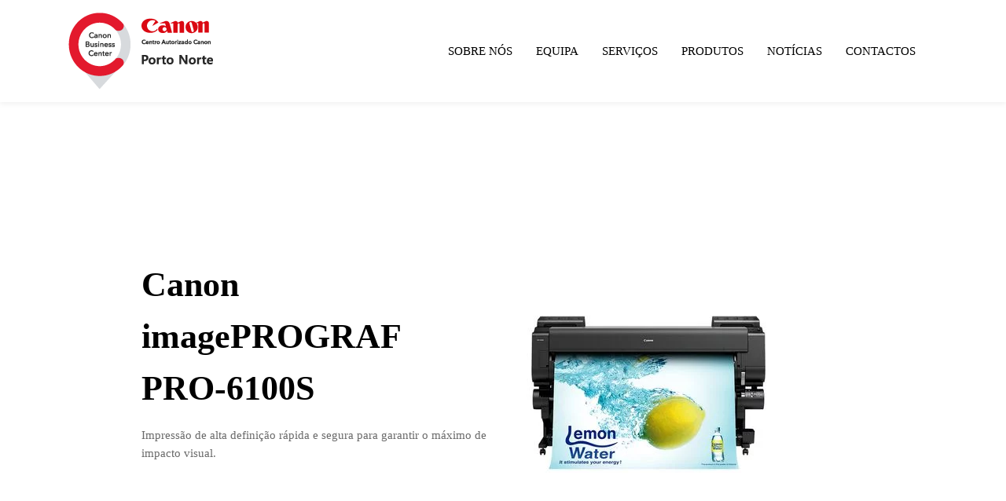

--- FILE ---
content_type: text/html; charset=UTF-8
request_url: https://cbcportonorte.pt/canon-imageprograf-pro-6100s/
body_size: 27212
content:
<!doctype html><html lang="pt-PT" prefix="og: https://ogp.me/ns#"><head><script data-no-optimize="1">var litespeed_docref=sessionStorage.getItem("litespeed_docref");litespeed_docref&&(Object.defineProperty(document,"referrer",{get:function(){return litespeed_docref}}),sessionStorage.removeItem("litespeed_docref"));</script> <meta charset="UTF-8"><meta name="viewport" content="width=device-width, initial-scale=1"><link rel="profile" href="http://gmpg.org/xfn/11"><style>img:is([sizes="auto" i], [sizes^="auto," i]) { contain-intrinsic-size: 3000px 1500px }</style><title>Canon imagePROGRAF PRO-6100S - CBC PORTO NORTE - Canon Busines Center</title><meta name="description" content="A imagePROGRAF PRO-6100S é uma impressora de de alta definição rápida e segura para garantir o máximo de impacto visual."/><meta name="robots" content="follow, index, max-snippet:-1, max-video-preview:-1, max-image-preview:large"/><link rel="canonical" href="https://cbcportonorte.pt/canon-imageprograf-pro-6100s/" /><meta property="og:locale" content="pt_PT" /><meta property="og:type" content="article" /><meta property="og:title" content="Canon imagePROGRAF PRO-6100S - CBC PORTO NORTE - Canon Busines Center" /><meta property="og:description" content="A imagePROGRAF PRO-6100S é uma impressora de de alta definição rápida e segura para garantir o máximo de impacto visual." /><meta property="og:url" content="https://cbcportonorte.pt/canon-imageprograf-pro-6100s/" /><meta property="og:site_name" content="CBC PORTO NORTE" /><meta property="og:updated_time" content="2021-11-23T11:23:34+00:00" /><meta property="article:published_time" content="2021-11-17T17:10:04+00:00" /><meta property="article:modified_time" content="2021-11-23T11:23:34+00:00" /><meta name="twitter:card" content="summary_large_image" /><meta name="twitter:title" content="Canon imagePROGRAF PRO-6100S - CBC PORTO NORTE - Canon Busines Center" /><meta name="twitter:description" content="A imagePROGRAF PRO-6100S é uma impressora de de alta definição rápida e segura para garantir o máximo de impacto visual." /><meta name="twitter:label1" content="Time to read" /><meta name="twitter:data1" content="11 minutes" /> <script type="application/ld+json" class="rank-math-schema-pro">{"@context":"https://schema.org","@graph":[{"@type":"Place","@id":"https://cbcportonorte.pt/#place","geo":{"@type":"GeoCoordinates","latitude":"41.2238029","longitude":"-8.6609783"},"hasMap":"https://www.google.com/maps/search/?api=1&amp;query=41.2238029,-8.6609783,12z","address":{"@type":"PostalAddress","streetAddress":"Rua D. Pedro IV 780-A","addressLocality":"Valongo","addressRegion":"Porto","postalCode":"4440-633","addressCountry":"Portugal"}},{"@type":"Organization","@id":"https://cbcportonorte.pt/#organization","name":"CBC PORTO NORTE","url":"https://cbcportonorte.pt","email":"geral@cbcportonorte.pt","address":{"@type":"PostalAddress","streetAddress":"Rua D. Pedro IV 780-A","addressLocality":"Valongo","addressRegion":"Porto","postalCode":"4440-633","addressCountry":"Portugal"},"logo":{"@type":"ImageObject","@id":"https://cbcportonorte.pt/#logo","url":"https://cbcportonorte.pt/wp-content/uploads/2019/11/LOGO-CBC.png","contentUrl":"https://cbcportonorte.pt/wp-content/uploads/2019/11/LOGO-CBC.png","caption":"CBC PORTO NORTE","inLanguage":"pt-PT","width":"380","height":"200"},"contactPoint":[{"@type":"ContactPoint","telephone":"+351 224223014","contactType":"customer support"}],"location":{"@id":"https://cbcportonorte.pt/#place"}},{"@type":"WebSite","@id":"https://cbcportonorte.pt/#website","url":"https://cbcportonorte.pt","name":"CBC PORTO NORTE","publisher":{"@id":"https://cbcportonorte.pt/#organization"},"inLanguage":"pt-PT"},{"@type":"ImageObject","@id":"http://cbcportonorte.pt/wp-content/uploads/2019/04/arrow-right-25x25-e1554998934442.png","url":"http://cbcportonorte.pt/wp-content/uploads/2019/04/arrow-right-25x25-e1554998934442.png","width":"200","height":"200","inLanguage":"pt-PT"},{"@type":"WebPage","@id":"https://cbcportonorte.pt/canon-imageprograf-pro-6100s/#webpage","url":"https://cbcportonorte.pt/canon-imageprograf-pro-6100s/","name":"Canon imagePROGRAF PRO-6100S - CBC PORTO NORTE - Canon Busines Center","datePublished":"2021-11-17T17:10:04+00:00","dateModified":"2021-11-23T11:23:34+00:00","isPartOf":{"@id":"https://cbcportonorte.pt/#website"},"primaryImageOfPage":{"@id":"http://cbcportonorte.pt/wp-content/uploads/2019/04/arrow-right-25x25-e1554998934442.png"},"inLanguage":"pt-PT"},{"@type":"Person","@id":"https://cbcportonorte.pt/author/cbcadmin/","name":"Media Digital","url":"https://cbcportonorte.pt/author/cbcadmin/","image":{"@type":"ImageObject","@id":"https://cbcportonorte.pt/wp-content/litespeed/avatar/f2c72003b42cc750360697777fd7abe1.jpg?ver=1768648011","url":"https://cbcportonorte.pt/wp-content/litespeed/avatar/f2c72003b42cc750360697777fd7abe1.jpg?ver=1768648011","caption":"Media Digital","inLanguage":"pt-PT"},"worksFor":{"@id":"https://cbcportonorte.pt/#organization"}},{"@type":"Article","headline":"Canon imagePROGRAF PRO-6100S - CBC PORTO NORTE - Canon Busines Center","keywords":"imagePROGRAF PROGRAF PRO-6100S","datePublished":"2021-11-17T17:10:04+00:00","dateModified":"2021-11-23T11:23:34+00:00","author":{"@id":"https://cbcportonorte.pt/author/cbcadmin/","name":"Media Digital"},"publisher":{"@id":"https://cbcportonorte.pt/#organization"},"description":"A imagePROGRAF PRO-6100S \u00e9 uma impressora de de alta defini\u00e7\u00e3o r\u00e1pida e segura para garantir o m\u00e1ximo de impacto visual.","name":"Canon imagePROGRAF PRO-6100S - CBC PORTO NORTE - Canon Busines Center","@id":"https://cbcportonorte.pt/canon-imageprograf-pro-6100s/#richSnippet","isPartOf":{"@id":"https://cbcportonorte.pt/canon-imageprograf-pro-6100s/#webpage"},"image":{"@id":"http://cbcportonorte.pt/wp-content/uploads/2019/04/arrow-right-25x25-e1554998934442.png"},"inLanguage":"pt-PT","mainEntityOfPage":{"@id":"https://cbcportonorte.pt/canon-imageprograf-pro-6100s/#webpage"}}]}</script> <link rel='dns-prefetch' href='//www.googletagmanager.com' /><link rel='dns-prefetch' href='//fonts.googleapis.com' /><link rel='preconnect' href='https://fonts.gstatic.com' crossorigin /><link rel="alternate" type="application/rss+xml" title="CBC PORTO NORTE &raquo; Feed" href="https://cbcportonorte.pt/feed/" /><link rel="alternate" type="application/rss+xml" title="CBC PORTO NORTE &raquo; Feed de comentários" href="https://cbcportonorte.pt/comments/feed/" />
<style id="litespeed-ccss">ul{box-sizing:border-box}.entry-content{counter-reset:footnotes}:root{--wp--preset--font-size--normal:16px;--wp--preset--font-size--huge:42px}:root{--wp--preset--aspect-ratio--square:1;--wp--preset--aspect-ratio--4-3:4/3;--wp--preset--aspect-ratio--3-4:3/4;--wp--preset--aspect-ratio--3-2:3/2;--wp--preset--aspect-ratio--2-3:2/3;--wp--preset--aspect-ratio--16-9:16/9;--wp--preset--aspect-ratio--9-16:9/16;--wp--preset--color--black:#000;--wp--preset--color--cyan-bluish-gray:#abb8c3;--wp--preset--color--white:#fff;--wp--preset--color--pale-pink:#f78da7;--wp--preset--color--vivid-red:#cf2e2e;--wp--preset--color--luminous-vivid-orange:#ff6900;--wp--preset--color--luminous-vivid-amber:#fcb900;--wp--preset--color--light-green-cyan:#7bdcb5;--wp--preset--color--vivid-green-cyan:#00d084;--wp--preset--color--pale-cyan-blue:#8ed1fc;--wp--preset--color--vivid-cyan-blue:#0693e3;--wp--preset--color--vivid-purple:#9b51e0;--wp--preset--gradient--vivid-cyan-blue-to-vivid-purple:linear-gradient(135deg,rgba(6,147,227,1) 0%,#9b51e0 100%);--wp--preset--gradient--light-green-cyan-to-vivid-green-cyan:linear-gradient(135deg,#7adcb4 0%,#00d082 100%);--wp--preset--gradient--luminous-vivid-amber-to-luminous-vivid-orange:linear-gradient(135deg,rgba(252,185,0,1) 0%,rgba(255,105,0,1) 100%);--wp--preset--gradient--luminous-vivid-orange-to-vivid-red:linear-gradient(135deg,rgba(255,105,0,1) 0%,#cf2e2e 100%);--wp--preset--gradient--very-light-gray-to-cyan-bluish-gray:linear-gradient(135deg,#eee 0%,#a9b8c3 100%);--wp--preset--gradient--cool-to-warm-spectrum:linear-gradient(135deg,#4aeadc 0%,#9778d1 20%,#cf2aba 40%,#ee2c82 60%,#fb6962 80%,#fef84c 100%);--wp--preset--gradient--blush-light-purple:linear-gradient(135deg,#ffceec 0%,#9896f0 100%);--wp--preset--gradient--blush-bordeaux:linear-gradient(135deg,#fecda5 0%,#fe2d2d 50%,#6b003e 100%);--wp--preset--gradient--luminous-dusk:linear-gradient(135deg,#ffcb70 0%,#c751c0 50%,#4158d0 100%);--wp--preset--gradient--pale-ocean:linear-gradient(135deg,#fff5cb 0%,#b6e3d4 50%,#33a7b5 100%);--wp--preset--gradient--electric-grass:linear-gradient(135deg,#caf880 0%,#71ce7e 100%);--wp--preset--gradient--midnight:linear-gradient(135deg,#020381 0%,#2874fc 100%);--wp--preset--font-size--small:13px;--wp--preset--font-size--medium:20px;--wp--preset--font-size--large:36px;--wp--preset--font-size--x-large:42px;--wp--preset--spacing--20:.44rem;--wp--preset--spacing--30:.67rem;--wp--preset--spacing--40:1rem;--wp--preset--spacing--50:1.5rem;--wp--preset--spacing--60:2.25rem;--wp--preset--spacing--70:3.38rem;--wp--preset--spacing--80:5.06rem;--wp--preset--shadow--natural:6px 6px 9px rgba(0,0,0,.2);--wp--preset--shadow--deep:12px 12px 50px rgba(0,0,0,.4);--wp--preset--shadow--sharp:6px 6px 0px rgba(0,0,0,.2);--wp--preset--shadow--outlined:6px 6px 0px -3px rgba(255,255,255,1),6px 6px rgba(0,0,0,1);--wp--preset--shadow--crisp:6px 6px 0px rgba(0,0,0,1)}#cookie-law-info-bar{font-size:15px;margin:0 auto;padding:12px 10px;position:absolute;text-align:center;box-sizing:border-box;width:100%;z-index:9999;display:none;left:0;font-weight:300;box-shadow:0 -1px 10px 0 rgba(172,171,171,.3)}#cookie-law-info-bar span{vertical-align:middle}.cli-plugin-button,.cli-plugin-button:visited{display:inline-block;padding:9px 12px;color:#fff;text-decoration:none;position:relative;margin-left:5px;text-decoration:none}.cli-plugin-main-link{margin-left:0;font-weight:550;text-decoration:underline}.cli-plugin-button,.cli-plugin-button:visited,.medium.cli-plugin-button,.medium.cli-plugin-button:visited{font-size:13px;font-weight:400;line-height:1}.cli-plugin-button{margin-top:5px}.cli-bar-popup{-moz-background-clip:padding;-webkit-background-clip:padding;background-clip:padding-box;-webkit-border-radius:30px;-moz-border-radius:30px;border-radius:30px;padding:20px}.cli-container-fluid{padding-right:15px;padding-left:15px;margin-right:auto;margin-left:auto}.cli-row{display:-ms-flexbox;display:flex;-ms-flex-wrap:wrap;flex-wrap:wrap;margin-right:-15px;margin-left:-15px}.cli-align-items-stretch{-ms-flex-align:stretch!important;align-items:stretch!important}.cli-px-0{padding-left:0;padding-right:0}.cli-btn{font-size:14px;display:inline-block;font-weight:400;text-align:center;white-space:nowrap;vertical-align:middle;border:1px solid transparent;padding:.5rem 1.25rem;line-height:1;border-radius:.25rem}.cli-modal-backdrop{position:fixed;top:0;right:0;bottom:0;left:0;z-index:1040;background-color:#000;display:none}.cli-modal-backdrop.cli-fade{opacity:0}.cli-modal a{text-decoration:none}.cli-modal .cli-modal-dialog{position:relative;width:auto;margin:.5rem;font-family:-apple-system,BlinkMacSystemFont,"Segoe UI",Roboto,"Helvetica Neue",Arial,sans-serif,"Apple Color Emoji","Segoe UI Emoji","Segoe UI Symbol";font-size:1rem;font-weight:400;line-height:1.5;color:#212529;text-align:left;display:-ms-flexbox;display:flex;-ms-flex-align:center;align-items:center;min-height:calc(100% - (.5rem*2))}@media (min-width:576px){.cli-modal .cli-modal-dialog{max-width:500px;margin:1.75rem auto;min-height:calc(100% - (1.75rem*2))}}@media (min-width:992px){.cli-modal .cli-modal-dialog{max-width:900px}}.cli-modal-content{position:relative;display:-ms-flexbox;display:flex;-ms-flex-direction:column;flex-direction:column;width:100%;background-color:#fff;background-clip:padding-box;border-radius:.3rem;outline:0}.cli-modal .cli-modal-close{position:absolute;right:10px;top:10px;z-index:1;padding:0;background-color:transparent!important;border:0;-webkit-appearance:none;font-size:1.5rem;font-weight:700;line-height:1;color:#000;text-shadow:0 1px 0 #fff}.cli-switch{display:inline-block;position:relative;min-height:1px;padding-left:70px;font-size:14px}.cli-switch input[type=checkbox]{display:none}.cli-switch .cli-slider{background-color:#e3e1e8;height:24px;width:50px;bottom:0;left:0;position:absolute;right:0;top:0}.cli-switch .cli-slider:before{background-color:#fff;bottom:2px;content:"";height:20px;left:2px;position:absolute;width:20px}.cli-switch input:checked+.cli-slider{background-color:#00acad}.cli-switch input:checked+.cli-slider:before{transform:translateX(26px)}.cli-switch .cli-slider{border-radius:34px}.cli-switch .cli-slider:before{border-radius:50%}.cli-tab-content{background:#fff}.cli-tab-content{width:100%;padding:30px}@media (max-width:767px){.cli-tab-content{padding:30px 10px}}.cli-container-fluid{padding-right:15px;padding-left:15px;margin-right:auto;margin-left:auto}.cli-row{display:-ms-flexbox;display:flex;-ms-flex-wrap:wrap;flex-wrap:wrap;margin-right:-15px;margin-left:-15px}.cli-align-items-stretch{-ms-flex-align:stretch!important;align-items:stretch!important}.cli-px-0{padding-left:0;padding-right:0}.cli-btn{font-size:14px;display:inline-block;font-weight:400;text-align:center;white-space:nowrap;vertical-align:middle;border:1px solid transparent;padding:.5rem 1.25rem;line-height:1;border-radius:.25rem}.cli-modal-backdrop{position:fixed;top:0;right:0;bottom:0;left:0;z-index:1040;background-color:#000;-webkit-transform:scale(0);transform:scale(0)}.cli-modal-backdrop.cli-fade{opacity:0}.cli-modal{position:fixed;top:0;right:0;bottom:0;left:0;z-index:99999;transform:scale(0);overflow:hidden;outline:0;display:none}.cli-modal a{text-decoration:none}.cli-modal .cli-modal-dialog{position:relative;width:auto;margin:.5rem;font-family:inherit;font-size:1rem;font-weight:400;line-height:1.5;color:#212529;text-align:left;display:-ms-flexbox;display:flex;-ms-flex-align:center;align-items:center;min-height:calc(100% - (.5rem*2))}@media (min-width:576px){.cli-modal .cli-modal-dialog{max-width:500px;margin:1.75rem auto;min-height:calc(100% - (1.75rem*2))}}.cli-modal-content{position:relative;display:-ms-flexbox;display:flex;-ms-flex-direction:column;flex-direction:column;width:100%;background-color:#fff;background-clip:padding-box;border-radius:.2rem;box-sizing:border-box;outline:0}.cli-switch{display:inline-block;position:relative;min-height:1px;padding-left:38px;font-size:14px}.cli-switch input[type=checkbox]{display:none}.cli-switch .cli-slider{background-color:#e3e1e8;height:20px;width:38px;bottom:0;left:0;position:absolute;right:0;top:0}.cli-switch .cli-slider:before{background-color:#fff;bottom:2px;content:"";height:15px;left:3px;position:absolute;width:15px}.cli-switch input:checked+.cli-slider{background-color:#61a229}.cli-switch input:checked+.cli-slider:before{transform:translateX(18px)}.cli-switch .cli-slider{border-radius:34px;font-size:0}.cli-switch .cli-slider:before{border-radius:50%}.cli-tab-content{background:#fff}.cli-tab-content{width:100%;padding:5px 30px 5px 5px;box-sizing:border-box}@media (max-width:767px){.cli-tab-content{padding:30px 10px}}.cli-tab-footer .cli-btn{background-color:#00acad;padding:10px 15px;text-decoration:none}.cli-tab-footer .wt-cli-privacy-accept-btn{background-color:#61a229;color:#fff;border-radius:0}.cli-tab-footer{width:100%;text-align:right;padding:20px 0}.cli-col-12{width:100%}.cli-tab-header{display:flex;justify-content:space-between}.cli-tab-header a:before{width:10px;height:2px;left:0;top:calc(50% - 1px)}.cli-tab-header a:after{width:2px;height:10px;left:4px;top:calc(50% - 5px);-webkit-transform:none;transform:none}.cli-tab-header a:before{width:7px;height:7px;border-right:1px solid #4a6e78;border-bottom:1px solid #4a6e78;content:" ";transform:rotate(-45deg);margin-right:10px}.cli-tab-header a.cli-nav-link{position:relative;display:flex;align-items:center;font-size:14px;color:#000;text-transform:capitalize}.cli-tab-header{border-radius:5px;padding:12px 15px;background-color:#f2f2f2}.cli-modal .cli-modal-close{position:absolute;right:0;top:0;z-index:1;-webkit-appearance:none;width:40px;height:40px;padding:0;border-radius:50%;padding:10px;background:0 0;border:none;min-width:40px}.cli-tab-container h4{font-family:inherit;font-size:16px;margin-bottom:15px;margin:10px 0}#cliSettingsPopup .cli-tab-section-container{padding-top:12px}.cli-privacy-content-text{font-size:14px;line-height:1.4;margin-top:0;padding:0;color:#000}.cli-tab-content{display:none}.cli-tab-section .cli-tab-content{padding:10px 20px 5px}.cli-tab-section{margin-top:5px}@media (min-width:992px){.cli-modal .cli-modal-dialog{max-width:645px}}.cli-switch .cli-slider:after{content:attr(data-cli-disable);position:absolute;right:50px;color:#000;font-size:12px;text-align:right;min-width:80px}.cli-switch input:checked+.cli-slider:after{content:attr(data-cli-enable)}.cli-privacy-overview:not(.cli-collapsed) .cli-privacy-content{max-height:60px;overflow:hidden}a.cli-privacy-readmore{font-size:12px;margin-top:12px;display:inline-block;padding-bottom:0;color:#000;text-decoration:underline}.cli-modal-footer{position:relative}a.cli-privacy-readmore:before{content:attr(data-readmore-text)}.cli-modal-close svg{fill:#000}span.cli-necessary-caption{color:#000;font-size:12px}.cli-tab-container .cli-row{max-height:500px;overflow-y:auto}.wt-cli-sr-only{display:none;font-size:16px}.wt-cli-necessary-checkbox{display:none!important}.wt-cli-privacy-overview-actions{padding-bottom:0}.wt-cli-cookie-description{font-size:14px;line-height:1.4;margin-top:0;padding:0;color:#000}:root{--blue:#007bff;--indigo:#6610f2;--purple:#6f42c1;--pink:#e83e8c;--red:#dc3545;--orange:#fd7e14;--yellow:#ffc107;--green:#28a745;--teal:#20c997;--cyan:#17a2b8;--white:#fff;--gray:#868e96;--gray-dark:#343a40;--primary:#007bff;--secondary:#868e96;--success:#28a745;--info:#17a2b8;--warning:#ffc107;--danger:#dc3545;--light:#f8f9fa;--dark:#343a40;--breakpoint-xs:0;--breakpoint-sm:576px;--breakpoint-md:768px;--breakpoint-lg:992px;--breakpoint-xl:1200px;--font-family-sans-serif:-apple-system,BlinkMacSystemFont,"Segoe UI",Roboto,"Helvetica Neue",Arial,sans-serif,"Apple Color Emoji","Segoe UI Emoji","Segoe UI Symbol";--font-family-monospace:"SFMono-Regular",Menlo,Monaco,Consolas,"Liberation Mono","Courier New",monospace}*,:after,:before{box-sizing:border-box}html{font-family:sans-serif;line-height:1.15;-webkit-text-size-adjust:100%;-ms-text-size-adjust:100%;-ms-overflow-style:scrollbar}@-ms-viewport{width:device-width}article,figure,header,main,nav{display:block}body{margin:0;font-family:-apple-system,BlinkMacSystemFont,"Segoe UI",Roboto,"Helvetica Neue",Arial,sans-serif,"Apple Color Emoji","Segoe UI Emoji","Segoe UI Symbol";font-size:1rem;font-weight:400;line-height:1.5;color:#212529;text-align:left;background-color:#fff}h1,h3,h4{margin-top:0;margin-bottom:.5rem}p{margin-top:0;margin-bottom:1rem}ul{margin-top:0;margin-bottom:1rem}ul ul{margin-bottom:0}a{color:#007bff;text-decoration:none;background-color:transparent;-webkit-text-decoration-skip:objects}a:not([href]):not([tabindex]){color:inherit;text-decoration:none}figure{margin:0 0 1rem}img{vertical-align:middle;border-style:none}svg:not(:root){overflow:hidden}[role=button],a,button,input:not([type=range]),label{-ms-touch-action:manipulation;touch-action:manipulation}label{display:inline-block;margin-bottom:.5rem}button{border-radius:0}button,input{margin:0;font-family:inherit;font-size:inherit;line-height:inherit}button,input{overflow:visible}button{text-transform:none}[type=submit],button,html [type=button]{-webkit-appearance:button}[type=button]::-moz-focus-inner,[type=submit]::-moz-focus-inner,button::-moz-focus-inner{padding:0;border-style:none}input[type=checkbox]{box-sizing:border-box;padding:0}::-webkit-file-upload-button{font:inherit;-webkit-appearance:button}h1,h3,h4{margin-bottom:.5rem;font-family:inherit;font-weight:500;line-height:1.2;color:inherit}h1{font-size:2.5rem}h3{font-size:1.75rem}h4{font-size:1.5rem}.container{width:100%;padding-right:15px;padding-left:15px;margin-right:auto;margin-left:auto}@media (min-width:576px){.container{max-width:540px}}@media (min-width:768px){.container{max-width:720px}}@media (min-width:992px){.container{max-width:960px}}@media (min-width:1200px){.container{max-width:1140px}}.row{display:-ms-flexbox;display:flex;-ms-flex-wrap:wrap;flex-wrap:wrap;margin-right:-15px;margin-left:-15px}.col-12{position:relative;width:100%;min-height:1px;padding-right:15px;padding-left:15px}.col-12{-ms-flex:0 0 100%;flex:0 0 100%;max-width:100%}.form-check-label{padding-left:1.25rem;margin-bottom:0}.clearfix:after{display:block;clear:both;content:""}.d-none{display:none!important}@media (min-width:992px){.d-lg-block{display:block!important}}.fixed-bottom{position:fixed;right:0;bottom:0;left:0;z-index:1030}.fa{-moz-osx-font-smoothing:grayscale;-webkit-font-smoothing:antialiased;display:inline-block;font-style:normal;font-variant:normal;text-rendering:auto;line-height:1}.fa-facebook:before{content:"\f09a"}.fa-instagram:before{content:"\f16d"}.fa-linkedin:before{content:"\f08c"}.fa-search:before{content:"\f002"}.fa-twitter:before{content:"\f099"}.fa{font-family:"Font Awesome 5 Free"}.fa{font-weight:900}.fa.fa-facebook,.fa.fa-twitter{font-family:"Font Awesome 5 Brands";font-weight:400}.fa.fa-facebook:before{content:"\f39e"}.fa.fa-linkedin{font-family:"Font Awesome 5 Brands";font-weight:400}.fa.fa-linkedin:before{content:"\f0e1"}.fa.fa-instagram{font-family:"Font Awesome 5 Brands";font-weight:400}.fa.fa-twitter{font-family:'Font Awesome 5 Brands';font-weight:400}.fa.fa-facebook{font-family:'Font Awesome 5 Brands';font-weight:400}.fa.fa-facebook:before{content:"\f39e"}.fa.fa-linkedin{font-family:'Font Awesome 5 Brands';font-weight:400}.fa.fa-linkedin:before{content:"\f0e1"}.fa.fa-instagram{font-family:'Font Awesome 5 Brands';font-weight:400}.fa{-moz-osx-font-smoothing:grayscale;-webkit-font-smoothing:antialiased;display:inline-block;font-style:normal;font-variant:normal;text-rendering:auto;line-height:1}.fa-facebook:before{content:"\f09a"}.fa-instagram:before{content:"\f16d"}.fa-linkedin:before{content:"\f08c"}.fa-search:before{content:"\f002"}.fa-twitter:before{content:"\f099"}.fa{font-family:'Font Awesome 5 Free';font-weight:900}.zmdi{display:inline-block;font:normal normal normal 14px/1 'Material-Design-Iconic-Font';font-size:inherit;text-rendering:auto;-webkit-font-smoothing:antialiased;-moz-osx-font-smoothing:grayscale}.zmdi-close:before{content:'\f136'}.zmdi-email:before{content:'\f15a'}.zmdi-lock-outline:before{content:'\f190'}.zmdi-account:before{content:'\f207'}.zmdi-chevron-up:before{content:'\f2fc'}.zmdi-close:before{content:'\f136'}.zmdi-email:before{content:'\f15a'}.zmdi-lock-outline:before{content:'\f190'}.zmdi-account:before{content:'\f207'}.zmdi-chevron-up:before{content:'\f2fc'}button::-moz-focus-inner{padding:0;border:0}html{box-sizing:border-box}a{color:#b09991}a,a:before,a:after{outline:none;text-decoration:none}p{margin-bottom:15px}body{background-color:#fff;font-size:15px;line-height:1.5625;color:#6a6a6a;-webkit-font-smoothing:antialiased;font-smoothing:antialiased;-moz-osx-font-smoothing:grayscale;overflow-x:hidden;font-weight:400;letter-spacing:0;font-family:"Hind",sans-serif}.site{position:relative;overflow:hidden}h1,h3,h4{font-family:"Poppins",sans-serif;font-weight:700;color:#111;clear:both;line-height:1.2;margin:0 0 15px}h1{font-size:48px}h3{font-size:24px}h4{font-size:22px}img{width:auto;max-width:100%;height:auto}label{margin-bottom:0}ul{padding:0;margin:0 0 15px}ul li{list-style-position:inside}.ct-close{display:inline-block;height:32px;line-height:32px;width:30px;position:relative}.ct-close:before,.ct-close:after{content:"";background-color:#282828;display:block;height:2px;left:0;margin:auto;position:absolute;right:0;width:22px;top:21px}.ct-close:before{top:15px;-webkit-transform:rotate(45deg);-khtml-transform:rotate(45deg);-moz-transform:rotate(45deg);-ms-transform:rotate(45deg);-o-transform:rotate(45deg);transform:rotate(45deg)}.ct-close:after{-webkit-transform:rotate(-45deg);-khtml-transform:rotate(-45deg);-moz-transform:rotate(-45deg);-ms-transform:rotate(-45deg);-o-transform:rotate(-45deg);transform:rotate(-45deg);top:15px}input::-moz-placeholder{color:inherit;opacity:1}input::-webkit-input-placeholder{color:inherit;opacity:1}input::-o-placeholder{color:inherit;opacity:1}input::-ms-placeholder{color:inherit;opacity:1}input[type=text],input[type=password]{background-color:#f8f8fa;-webkit-border-radius:0;-khtml-border-radius:0;-moz-border-radius:0;-ms-border-radius:0;-o-border-radius:0;border-radius:0;border:1px solid #e6e9ec;color:#808992;padding:9px 18px;line-height:normal;font-size:14px;-webkit-box-shadow:none;-khtml-box-shadow:none;-moz-box-shadow:none;-ms-box-shadow:none;-o-box-shadow:none;box-shadow:none;width:100%;outline:none;font-family:"Poppins",sans-serif}button,.button{background-color:#000;font-size:14px;border:2px solid #000;color:#fff;text-transform:capitalize;padding:0 40px;line-height:41px;-webkit-border-radius:0px;-khtml-border-radius:0px;-moz-border-radius:0px;-ms-border-radius:0px;-o-border-radius:0px;border-radius:0;position:relative;display:inline-block;text-align:center;position:relative;font-family:"Poppins",sans-serif;font-weight:600;outline:none}#site-header-wrap{position:relative;z-index:999}#site-header-wrap .site-header-main{background-color:#000;-webkit-box-shadow:0 3px 6px rgba(0,0,0,.05);-khtml-box-shadow:0 3px 6px rgba(0,0,0,.05);-moz-box-shadow:0 3px 6px rgba(0,0,0,.05);-ms-box-shadow:0 3px 6px rgba(0,0,0,.05);-o-box-shadow:0 3px 6px rgba(0,0,0,.05);box-shadow:0 3px 6px rgba(0,0,0,.05)}#site-header-wrap .site-header-main .row{align-items:center}#site-header-wrap .site-branding{margin-top:15px;margin-bottom:15px;flex-grow:1;position:relative}#site-header-wrap .site-branding .logo-dark{position:absolute;top:0;left:0;opacity:0}#site-header-wrap .site-branding img{max-height:55px}#site-header-wrap .site-navigation{display:flex;align-items:center;flex-wrap:nowrap}#site-header-wrap .site-branding,#site-header-wrap .site-navigation{margin-left:15px;margin-right:15px}#site-header-wrap .site-menu-right{margin-left:15px}@media screen and (min-width:992px){#site-header-wrap.header-layout9 .site-header-main{background-color:#fff}#site-header-wrap.header-layout9 .site-header-main .site-branding .logo-dark{opacity:1}#site-header-wrap.header-layout9 .site-header-main .site-branding .logo-light{opacity:0}#site-header-wrap.header-layout9 .site-header-main .primary-menu>li>a{font-weight:500;line-height:90px;color:#3d4149}}@media screen and (max-width:991px){#site-header-wrap.fixed-height{height:inherit!important}#site-header-wrap .site-branding{line-height:50px}#site-header-wrap #main-menu-mobile{position:absolute;top:50%;right:15px;-webkit-transform:translate(0,-50%);-khtml-transform:translate(0,-50%);-moz-transform:translate(0,-50%);-ms-transform:translate(0,-50%);-o-transform:translate(0,-50%);transform:translate(0,-50%)}}@media screen and (min-width:992px){.main-navigation ul{display:block}.primary-menu{list-style:none;margin:0;padding:0}.primary-menu li{position:relative}.primary-menu li a{display:block}.primary-menu>li{display:inline-block;vertical-align:middle;float:left;white-space:nowrap}.primary-menu>li>a{font-size:15px;color:#fff;font-family:"Poppins",sans-serif;padding:0 15px}.primary-menu .sub-menu{list-style:none;margin:15px 0 0;position:absolute;background:#000;padding:20px 0;top:100%;left:0;min-width:235px;z-index:99;visibility:hidden;opacity:0;-webkit-box-shadow:0 1px 3px 0 rgba(0,0,0,.15);-khtml-box-shadow:0 1px 3px 0 rgba(0,0,0,.15);-moz-box-shadow:0 1px 3px 0 rgba(0,0,0,.15);-ms-box-shadow:0 1px 3px 0 rgba(0,0,0,.15);-o-box-shadow:0 1px 3px 0 rgba(0,0,0,.15);box-shadow:0 1px 3px 0 rgba(0,0,0,.15);clip:rect(1px,1px,1px,1px)}.primary-menu .sub-menu li{padding:0 32px}.primary-menu .sub-menu li a{border-bottom:1px solid #272626;color:#9b9b9b;font-size:14px;font-family:inherit;padding:9px 0}.primary-menu .sub-menu li:last-child>a{border-bottom:none}.primary-menu .sub-menu .sub-menu{top:0;left:100%}.primary-menu .sub-menu .menu-item-has-children>a{position:relative}.primary-menu .sub-menu .menu-item-has-children>a:before{content:"\f105";font-family:FontAwesome;position:absolute;top:50%;right:0;-webkit-transform:translate(0,-50%);-khtml-transform:translate(0,-50%);-moz-transform:translate(0,-50%);-ms-transform:translate(0,-50%);-o-transform:translate(0,-50%);transform:translate(0,-50%)}.social-mobile,.header-mobile-search,.menu-mobile-close{display:none}}@media screen and (max-width:991px){.social-mobile{text-align:center;margin-top:25px;margin-bottom:25px}.social-mobile a{color:#111;font-size:16px;margin:0 6px}.menu-mobile-close{display:block;width:40px;height:40px;background-color:#000;line-height:40px;text-align:center;color:#fff;font-size:20px;position:absolute;top:0;right:0}.menu-mobile-close i:before{vertical-align:middle}.header-mobile-search{margin-bottom:15px;position:relative;display:block}.header-mobile-search .search-submit{position:absolute;width:45px;height:100%;right:0;line-height:100%;padding:0;border:none;background-color:transparent;color:#999;top:0}.header-mobile-search .search-field{background-color:#fff;border:1px solid #e0e0e0}.menu-mobile-overlay{position:fixed;height:100%;width:100%;z-index:998;background-color:rgba(0,0,0,.4);left:0;top:0;visibility:hidden;opacity:0}.site-navigation{position:absolute;height:100vh;width:280px;top:0;bottom:0;margin:0!important;overflow:hidden;visibility:hidden;z-index:-1}.site-navigation .main-navigation{overflow:hidden;width:280px;padding:58px 0 16px;background-color:#fff;position:fixed;z-index:1001;top:0;height:100%;left:0;right:0;z-index:999;-webkit-transform:translateX(-100%);-khtml-transform:translateX(-100%);-moz-transform:translateX(-100%);-ms-transform:translateX(-100%);-o-transform:translateX(-100%);transform:translateX(-100%)}.site-navigation .main-navigation .main-navigation-inner{height:100%;overflow-y:scroll;padding:0 26px 0 16px;margin-right:-10px}.primary-menu{list-style:none;margin:0;padding:0}.primary-menu li{position:relative;list-style:none}.primary-menu li a{display:block;padding:12px 16px;color:#111;font-size:14px;text-transform:uppercase;font-weight:600;font-family:"Poppins",sans-serif}.primary-menu .sub-menu{position:relative;padding-left:20px;display:none}#main-menu-mobile .btn-nav-mobile{color:#fff;display:inline-block;font-size:16px;height:32px;line-height:32px;text-align:center;vertical-align:middle;width:30px;position:relative}#main-menu-mobile .btn-nav-mobile:before,#main-menu-mobile .btn-nav-mobile:after,#main-menu-mobile .btn-nav-mobile span{content:"";background-color:#fff;display:block;height:2px;left:0;margin:auto;position:absolute;right:0;width:22px;top:21px}#main-menu-mobile .btn-nav-mobile:before{top:9px}#main-menu-mobile .btn-nav-mobile span{top:15px}}.ct-scroll-top.fixed-bottom{display:none}.ct-scroll-top:not(.fixed-bottom){background-color:#f5f7f6;background-image:-webkit-gradient(linear,left top,right top,from(#f5f7f6),to(#f5f7f6));background-image:-webkit-linear-gradient(left,#f5f7f6,#f5f7f6);background-image:-moz-linear-gradient(left,#f5f7f6,#f5f7f6);background-image:-ms-linear-gradient(left,#f5f7f6,#f5f7f6);background-image:-o-linear-gradient(left,#f5f7f6,#f5f7f6);background-image:linear-gradient(left,#f5f7f6,#f5f7f6);filter:progid:DXImageTransform.Microsoft.gradient(startColorStr='#f5f7f6',endColorStr='#f5f7f6',gradientType='1');bottom:0;opacity:0;visibility:hidden;color:#fff;height:45px;position:fixed;right:60px;text-align:center;width:45px;font-size:24px;z-index:1002;-webkit-border-radius:100%;-khtml-border-radius:100%;-moz-border-radius:100%;-ms-border-radius:100%;-o-border-radius:100%;border-radius:100%;-webkit-box-shadow:0 1px 3px rgba(0,0,0,.4);-khtml-box-shadow:0 1px 3px rgba(0,0,0,.4);-moz-box-shadow:0 1px 3px rgba(0,0,0,.4);-ms-box-shadow:0 1px 3px rgba(0,0,0,.4);-o-box-shadow:0 1px 3px rgba(0,0,0,.4);box-shadow:0 1px 3px rgba(0,0,0,.4);overflow:hidden;line-height:45px}.ct-scroll-top:not(.fixed-bottom) i{vertical-align:middle}@media screen and (max-width:991px){.ct-scroll-top{display:none}.site-footer .ct-scroll-top{display:block;width:26px;background-color:#000;-webkit-border-radius:3px 0 0;-khtml-border-radius:3px 0 0;-moz-border-radius:3px 0 0;-ms-border-radius:3px 0 0;-o-border-radius:3px 0 0;border-radius:3px 0 0;text-align:center;font-size:18px;color:#fff!important;left:auto;line-height:22px;opacity:0;visibility:hidden;z-index:-9999}.site-footer .ct-scroll-top i{vertical-align:middle}}.ct-modal{background-color:rgba(0,0,0,.9);height:100%;left:0;position:fixed;top:0;width:100%;z-index:9999;-webkit-transform:translateY(-100%);-khtml-transform:translateY(-100%);-moz-transform:translateY(-100%);-ms-transform:translateY(-100%);-o-transform:translateY(-100%);transform:translateY(-100%);opacity:0}.ct-modal .ct-modal-content{left:0;margin:auto;max-width:570px;position:absolute;right:0;top:50%;-webkit-transform:translate(0px,-50%) scaleX(0);-khtml-transform:translate(0px,-50%) scaleX(0);-moz-transform:translate(0px,-50%) scaleX(0);-ms-transform:translate(0px,-50%) scaleX(0);-o-transform:translate(0px,-50%) scaleX(0);transform:translate(0px,-50%) scaleX(0);position:relative}.ct-modal .ct-close{position:absolute;top:30px;right:30px}.ct-modal .ct-close:before,.ct-modal .ct-close:after{background-color:#fff}@media screen and (max-width:991px){.ct-modal .ct-close{display:block}}@media screen and (max-width:575px){.ct-modal .ct-modal-content{max-width:300px}}.fa:before{vertical-align:middle}.ct-user .ct-user-content{max-width:400px;margin:auto;background-color:#fff;-webkit-border-radius:5px;-khtml-border-radius:5px;-moz-border-radius:5px;-ms-border-radius:5px;-o-border-radius:5px;border-radius:5px;-webkit-box-shadow:0 0 10px rgba(0,0,0,.12);-khtml-box-shadow:0 0 10px rgba(0,0,0,.12);-moz-box-shadow:0 0 10px rgba(0,0,0,.12);-ms-box-shadow:0 0 10px rgba(0,0,0,.12);-o-box-shadow:0 0 10px rgba(0,0,0,.12);box-shadow:0 0 10px rgba(0,0,0,.12);padding:30px}.ct-user .ct-user-footer{text-align:center;margin:18px 0 0}.ct-user .ct-user-footer a{text-decoration:underline;color:#fff;text-transform:uppercase}.ct-user .ct-user-heading{text-align:center;margin-bottom:20px;font-weight:600}.ct-user .user-press-forgot-pass{text-align:center}.ct-user .user-press-forgot-pass a{color:inherit}.ct-user .field-group{position:relative;margin-bottom:15px}.ct-user .field-group input{padding-left:40px}.ct-user .field-group button{width:100%}.ct-user .field-group i{position:absolute;top:50%;-webkit-transform:translate(0,-50%);-khtml-transform:translate(0,-50%);-moz-transform:translate(0,-50%);-ms-transform:translate(0,-50%);-o-transform:translate(0,-50%);transform:translate(0,-50%);left:15px;font-size:18px}.ct-user.ct-user-login{position:absolute;top:50%;left:0;right:0;-webkit-transform:translate(0,-50%);-khtml-transform:translate(0,-50%);-moz-transform:translate(0,-50%);-ms-transform:translate(0,-50%);-o-transform:translate(0,-50%);transform:translate(0,-50%)}.ct-user.u-close{opacity:0;visibility:hidden;z-index:0}@media screen and (min-width:1400px){body .container{max-width:1170px;width:100%}body .content-row{margin:0 -35px}body .content-row #primary{padding-left:35px;padding-right:35px}}@media screen and (max-width:1199px){body .container{max-width:100%}}.site-content{padding:110px 0}.vc_row.vc_row-fluid>.wpb_column{z-index:2}@media (min-width:768px) and (max-width:991px){.vc_row>.wpb_column.vc_col-sm-6:nth-child(2n+1){clear:left}}#site-header-wrap #site-header.site-header-main{background-color:#fff}@media screen and (max-width:991px){body #main-menu-mobile .btn-nav-mobile:before,body #main-menu-mobile .btn-nav-mobile:after,body #main-menu-mobile .btn-nav-mobile span{background-color:#000}}#site-header-wrap .site-branding a img{max-height:100px}@media screen and (min-width:992px){.primary-menu>li>a{font-weight:400!important}.primary-menu>li>a{text-transform:uppercase!important}.site-header-main:not(.h-fixed) .primary-menu>li>a{color:#000!important}.primary-menu .sub-menu li a{color:#81d742!important}}#site-header-wrap .site-header-main{background-color:rgba(0,0,0,.5);-webkit-box-shadow:0 3px 6px rgba(0,0,0,.05);-khtml-box-shadow:0 3px 6px rgba(0,0,0,.05);-moz-box-shadow:0 3px 6px rgba(0,0,0,.05);-ms-box-shadow:0 3px 6px rgba(0,0,0,.05);-o-box-shadow:0 3px 6px rgba(0,0,0,.05);box-shadow:0 3px 6px rgba(0,0,0,.05)}h1,h3,h4{font-family:&quot;Poppins&quot;,sans-serif;font-weight:700;color:#111;clear:both;line-height:1.2;margin:0 0 15px;text-transform:none}.vc_row:after,.vc_row:before{content:" ";display:table}.vc_row:after{clear:both}.vc_column_container{width:100%}.vc_row{margin-left:-15px;margin-right:-15px}.vc_col-sm-1,.vc_col-sm-5,.vc_col-sm-6{position:relative;min-height:1px;padding-left:15px;padding-right:15px;-webkit-box-sizing:border-box;-moz-box-sizing:border-box;box-sizing:border-box}@media (min-width:768px){.vc_col-sm-1,.vc_col-sm-5,.vc_col-sm-6{float:left}.vc_col-sm-6{width:50%}.vc_col-sm-5{width:41.66666667%}.vc_col-sm-1{width:8.33333333%}}#content .wpb_text_column :last-child,#content .wpb_text_column p:last-child,.wpb_text_column :last-child,.wpb_text_column p:last-child{margin-bottom:0}.wpb_content_element{margin-bottom:35px}.vc_row[data-vc-full-width]{overflow:hidden}.vc_column-inner:after,.vc_column-inner:before{content:" ";display:table}.vc_column-inner:after{clear:both}.vc_column_container{padding-left:0;padding-right:0}.vc_column_container>.vc_column-inner{box-sizing:border-box;padding-left:15px;padding-right:15px;width:100%}.wpb_single_image img{height:auto;max-width:100%;vertical-align:top}.wpb_single_image .vc_single_image-wrapper{display:inline-block;vertical-align:top;max-width:100%}.wpb_single_image.vc_align_left{text-align:left}.wpb_single_image .vc_figure{display:inline-block;vertical-align:top;margin:0;max-width:100%}label{width:100%}#site-header-wrap #site-header a{color:#ea1414}.primary-menu .sub-menu{list-style:none;margin:15px 0 0;position:absolute;background:#fcfcfc;padding:20px 0;top:100%;left:0;min-width:235px;z-index:99;visibility:hidden;opacity:0;-webkit-box-shadow:0 1px 3px 0 rgba(0,0,0,.15);-khtml-box-shadow:0 1px 3px 0 rgba(0,0,0,.15);-moz-box-shadow:0 1px 3px 0 rgba(0,0,0,.15);-ms-box-shadow:0 1px 3px 0 rgba(0,0,0,.15);-o-box-shadow:0 1px 3px 0 rgba(0,0,0,.15);box-shadow:0 1px 3px 0 rgba(0,0,0,.15);clip:rect(1px,1px,1px,1px)}.primary-menu .sub-menu li a{color:#000!important}.primary-menu>li>a{font-family:"Libre Franklin"}a{color:#d11212}body{font-family:"Open Sans";font-weight:400;font-style:normal}h1{font-family:"Libre Franklin";line-height:44px;font-weight:700;font-style:normal;font-size:44px}h3{font-family:"Libre Franklin";line-height:26px;font-weight:700;font-style:normal;font-size:26px}h4{font-family:"Libre Franklin";line-height:22px;font-weight:700;font-style:normal;font-size:22px}.vc_custom_1555343221679{margin-top:-110px!important;padding-top:200px!important;padding-bottom:247px!important}</style><link rel="preload" data-asynced="1" data-optimized="2" as="style" onload="this.onload=null;this.rel='stylesheet'" href="https://cbcportonorte.pt/wp-content/litespeed/ucss/9143c395076105a123ec74a94ad24f8c.css?ver=35fe8" /><script data-optimized="1" type="litespeed/javascript" data-src="https://cbcportonorte.pt/wp-content/plugins/litespeed-cache/assets/js/css_async.min.js"></script> <style id='rank-math-toc-block-style-inline-css' type='text/css'>.wp-block-rank-math-toc-block nav ol{counter-reset:item}.wp-block-rank-math-toc-block nav ol li{display:block}.wp-block-rank-math-toc-block nav ol li:before{content:counters(item, ".") ". ";counter-increment:item}</style><style id='rank-math-rich-snippet-style-inline-css' type='text/css'>/*!
* Plugin:  Rank Math
* URL: https://rankmath.com/wordpress/plugin/seo-suite/
* Name:  rank-math-review-snippet.css
*/@-webkit-keyframes spin{0%{-webkit-transform:rotate(0deg)}100%{-webkit-transform:rotate(-360deg)}}@keyframes spin{0%{-webkit-transform:rotate(0deg)}100%{-webkit-transform:rotate(-360deg)}}@keyframes bounce{from{-webkit-transform:translateY(0px);transform:translateY(0px)}to{-webkit-transform:translateY(-5px);transform:translateY(-5px)}}@-webkit-keyframes bounce{from{-webkit-transform:translateY(0px);transform:translateY(0px)}to{-webkit-transform:translateY(-5px);transform:translateY(-5px)}}@-webkit-keyframes loading{0%{background-size:20% 50% ,20% 50% ,20% 50%}20%{background-size:20% 20% ,20% 50% ,20% 50%}40%{background-size:20% 100%,20% 20% ,20% 50%}60%{background-size:20% 50% ,20% 100%,20% 20%}80%{background-size:20% 50% ,20% 50% ,20% 100%}100%{background-size:20% 50% ,20% 50% ,20% 50%}}@keyframes loading{0%{background-size:20% 50% ,20% 50% ,20% 50%}20%{background-size:20% 20% ,20% 50% ,20% 50%}40%{background-size:20% 100%,20% 20% ,20% 50%}60%{background-size:20% 50% ,20% 100%,20% 20%}80%{background-size:20% 50% ,20% 50% ,20% 100%}100%{background-size:20% 50% ,20% 50% ,20% 50%}}:root{--rankmath-wp-adminbar-height: 0}#rank-math-rich-snippet-wrapper{overflow:hidden}#rank-math-rich-snippet-wrapper h5.rank-math-title{display:block;font-size:18px;line-height:1.4}#rank-math-rich-snippet-wrapper .rank-math-review-image{float:right;max-width:40%;margin-left:15px}#rank-math-rich-snippet-wrapper .rank-math-review-data{margin-bottom:15px}#rank-math-rich-snippet-wrapper .rank-math-total-wrapper{width:100%;padding:0 0 20px 0;float:left;clear:both;position:relative;-webkit-box-sizing:border-box;box-sizing:border-box}#rank-math-rich-snippet-wrapper .rank-math-total-wrapper .rank-math-total{border:0;display:block;margin:0;width:auto;float:left;text-align:left;padding:0;font-size:24px;line-height:1;font-weight:700;-webkit-box-sizing:border-box;box-sizing:border-box;overflow:hidden}#rank-math-rich-snippet-wrapper .rank-math-total-wrapper .rank-math-review-star{float:left;margin-left:15px;margin-top:5px;position:relative;z-index:99;line-height:1}#rank-math-rich-snippet-wrapper .rank-math-total-wrapper .rank-math-review-star .rank-math-review-result-wrapper{display:inline-block;white-space:nowrap;position:relative;color:#e7e7e7}#rank-math-rich-snippet-wrapper .rank-math-total-wrapper .rank-math-review-star .rank-math-review-result-wrapper .rank-math-review-result{position:absolute;top:0;left:0;overflow:hidden;white-space:nowrap;color:#ffbe01}#rank-math-rich-snippet-wrapper .rank-math-total-wrapper .rank-math-review-star .rank-math-review-result-wrapper i{font-size:18px;-webkit-text-stroke-width:1px;font-style:normal;padding:0 2px;line-height:inherit}#rank-math-rich-snippet-wrapper .rank-math-total-wrapper .rank-math-review-star .rank-math-review-result-wrapper i:before{content:"\2605"}body.rtl #rank-math-rich-snippet-wrapper .rank-math-review-image{float:left;margin-left:0;margin-right:15px}body.rtl #rank-math-rich-snippet-wrapper .rank-math-total-wrapper .rank-math-total{float:right}body.rtl #rank-math-rich-snippet-wrapper .rank-math-total-wrapper .rank-math-review-star{float:right;margin-left:0;margin-right:15px}body.rtl #rank-math-rich-snippet-wrapper .rank-math-total-wrapper .rank-math-review-star .rank-math-review-result{left:auto;right:0}@media screen and (max-width: 480px){#rank-math-rich-snippet-wrapper .rank-math-review-image{display:block;max-width:100%;width:100%;text-align:center;margin-right:0}#rank-math-rich-snippet-wrapper .rank-math-review-data{clear:both}}.clear{clear:both}</style><style id='classic-theme-styles-inline-css' type='text/css'>/*! This file is auto-generated */
.wp-block-button__link{color:#fff;background-color:#32373c;border-radius:9999px;box-shadow:none;text-decoration:none;padding:calc(.667em + 2px) calc(1.333em + 2px);font-size:1.125em}.wp-block-file__button{background:#32373c;color:#fff;text-decoration:none}</style><style id='global-styles-inline-css' type='text/css'>:root{--wp--preset--aspect-ratio--square: 1;--wp--preset--aspect-ratio--4-3: 4/3;--wp--preset--aspect-ratio--3-4: 3/4;--wp--preset--aspect-ratio--3-2: 3/2;--wp--preset--aspect-ratio--2-3: 2/3;--wp--preset--aspect-ratio--16-9: 16/9;--wp--preset--aspect-ratio--9-16: 9/16;--wp--preset--color--black: #000000;--wp--preset--color--cyan-bluish-gray: #abb8c3;--wp--preset--color--white: #ffffff;--wp--preset--color--pale-pink: #f78da7;--wp--preset--color--vivid-red: #cf2e2e;--wp--preset--color--luminous-vivid-orange: #ff6900;--wp--preset--color--luminous-vivid-amber: #fcb900;--wp--preset--color--light-green-cyan: #7bdcb5;--wp--preset--color--vivid-green-cyan: #00d084;--wp--preset--color--pale-cyan-blue: #8ed1fc;--wp--preset--color--vivid-cyan-blue: #0693e3;--wp--preset--color--vivid-purple: #9b51e0;--wp--preset--gradient--vivid-cyan-blue-to-vivid-purple: linear-gradient(135deg,rgba(6,147,227,1) 0%,rgb(155,81,224) 100%);--wp--preset--gradient--light-green-cyan-to-vivid-green-cyan: linear-gradient(135deg,rgb(122,220,180) 0%,rgb(0,208,130) 100%);--wp--preset--gradient--luminous-vivid-amber-to-luminous-vivid-orange: linear-gradient(135deg,rgba(252,185,0,1) 0%,rgba(255,105,0,1) 100%);--wp--preset--gradient--luminous-vivid-orange-to-vivid-red: linear-gradient(135deg,rgba(255,105,0,1) 0%,rgb(207,46,46) 100%);--wp--preset--gradient--very-light-gray-to-cyan-bluish-gray: linear-gradient(135deg,rgb(238,238,238) 0%,rgb(169,184,195) 100%);--wp--preset--gradient--cool-to-warm-spectrum: linear-gradient(135deg,rgb(74,234,220) 0%,rgb(151,120,209) 20%,rgb(207,42,186) 40%,rgb(238,44,130) 60%,rgb(251,105,98) 80%,rgb(254,248,76) 100%);--wp--preset--gradient--blush-light-purple: linear-gradient(135deg,rgb(255,206,236) 0%,rgb(152,150,240) 100%);--wp--preset--gradient--blush-bordeaux: linear-gradient(135deg,rgb(254,205,165) 0%,rgb(254,45,45) 50%,rgb(107,0,62) 100%);--wp--preset--gradient--luminous-dusk: linear-gradient(135deg,rgb(255,203,112) 0%,rgb(199,81,192) 50%,rgb(65,88,208) 100%);--wp--preset--gradient--pale-ocean: linear-gradient(135deg,rgb(255,245,203) 0%,rgb(182,227,212) 50%,rgb(51,167,181) 100%);--wp--preset--gradient--electric-grass: linear-gradient(135deg,rgb(202,248,128) 0%,rgb(113,206,126) 100%);--wp--preset--gradient--midnight: linear-gradient(135deg,rgb(2,3,129) 0%,rgb(40,116,252) 100%);--wp--preset--font-size--small: 13px;--wp--preset--font-size--medium: 20px;--wp--preset--font-size--large: 36px;--wp--preset--font-size--x-large: 42px;--wp--preset--spacing--20: 0.44rem;--wp--preset--spacing--30: 0.67rem;--wp--preset--spacing--40: 1rem;--wp--preset--spacing--50: 1.5rem;--wp--preset--spacing--60: 2.25rem;--wp--preset--spacing--70: 3.38rem;--wp--preset--spacing--80: 5.06rem;--wp--preset--shadow--natural: 6px 6px 9px rgba(0, 0, 0, 0.2);--wp--preset--shadow--deep: 12px 12px 50px rgba(0, 0, 0, 0.4);--wp--preset--shadow--sharp: 6px 6px 0px rgba(0, 0, 0, 0.2);--wp--preset--shadow--outlined: 6px 6px 0px -3px rgba(255, 255, 255, 1), 6px 6px rgba(0, 0, 0, 1);--wp--preset--shadow--crisp: 6px 6px 0px rgba(0, 0, 0, 1);}:where(.is-layout-flex){gap: 0.5em;}:where(.is-layout-grid){gap: 0.5em;}body .is-layout-flex{display: flex;}.is-layout-flex{flex-wrap: wrap;align-items: center;}.is-layout-flex > :is(*, div){margin: 0;}body .is-layout-grid{display: grid;}.is-layout-grid > :is(*, div){margin: 0;}:where(.wp-block-columns.is-layout-flex){gap: 2em;}:where(.wp-block-columns.is-layout-grid){gap: 2em;}:where(.wp-block-post-template.is-layout-flex){gap: 1.25em;}:where(.wp-block-post-template.is-layout-grid){gap: 1.25em;}.has-black-color{color: var(--wp--preset--color--black) !important;}.has-cyan-bluish-gray-color{color: var(--wp--preset--color--cyan-bluish-gray) !important;}.has-white-color{color: var(--wp--preset--color--white) !important;}.has-pale-pink-color{color: var(--wp--preset--color--pale-pink) !important;}.has-vivid-red-color{color: var(--wp--preset--color--vivid-red) !important;}.has-luminous-vivid-orange-color{color: var(--wp--preset--color--luminous-vivid-orange) !important;}.has-luminous-vivid-amber-color{color: var(--wp--preset--color--luminous-vivid-amber) !important;}.has-light-green-cyan-color{color: var(--wp--preset--color--light-green-cyan) !important;}.has-vivid-green-cyan-color{color: var(--wp--preset--color--vivid-green-cyan) !important;}.has-pale-cyan-blue-color{color: var(--wp--preset--color--pale-cyan-blue) !important;}.has-vivid-cyan-blue-color{color: var(--wp--preset--color--vivid-cyan-blue) !important;}.has-vivid-purple-color{color: var(--wp--preset--color--vivid-purple) !important;}.has-black-background-color{background-color: var(--wp--preset--color--black) !important;}.has-cyan-bluish-gray-background-color{background-color: var(--wp--preset--color--cyan-bluish-gray) !important;}.has-white-background-color{background-color: var(--wp--preset--color--white) !important;}.has-pale-pink-background-color{background-color: var(--wp--preset--color--pale-pink) !important;}.has-vivid-red-background-color{background-color: var(--wp--preset--color--vivid-red) !important;}.has-luminous-vivid-orange-background-color{background-color: var(--wp--preset--color--luminous-vivid-orange) !important;}.has-luminous-vivid-amber-background-color{background-color: var(--wp--preset--color--luminous-vivid-amber) !important;}.has-light-green-cyan-background-color{background-color: var(--wp--preset--color--light-green-cyan) !important;}.has-vivid-green-cyan-background-color{background-color: var(--wp--preset--color--vivid-green-cyan) !important;}.has-pale-cyan-blue-background-color{background-color: var(--wp--preset--color--pale-cyan-blue) !important;}.has-vivid-cyan-blue-background-color{background-color: var(--wp--preset--color--vivid-cyan-blue) !important;}.has-vivid-purple-background-color{background-color: var(--wp--preset--color--vivid-purple) !important;}.has-black-border-color{border-color: var(--wp--preset--color--black) !important;}.has-cyan-bluish-gray-border-color{border-color: var(--wp--preset--color--cyan-bluish-gray) !important;}.has-white-border-color{border-color: var(--wp--preset--color--white) !important;}.has-pale-pink-border-color{border-color: var(--wp--preset--color--pale-pink) !important;}.has-vivid-red-border-color{border-color: var(--wp--preset--color--vivid-red) !important;}.has-luminous-vivid-orange-border-color{border-color: var(--wp--preset--color--luminous-vivid-orange) !important;}.has-luminous-vivid-amber-border-color{border-color: var(--wp--preset--color--luminous-vivid-amber) !important;}.has-light-green-cyan-border-color{border-color: var(--wp--preset--color--light-green-cyan) !important;}.has-vivid-green-cyan-border-color{border-color: var(--wp--preset--color--vivid-green-cyan) !important;}.has-pale-cyan-blue-border-color{border-color: var(--wp--preset--color--pale-cyan-blue) !important;}.has-vivid-cyan-blue-border-color{border-color: var(--wp--preset--color--vivid-cyan-blue) !important;}.has-vivid-purple-border-color{border-color: var(--wp--preset--color--vivid-purple) !important;}.has-vivid-cyan-blue-to-vivid-purple-gradient-background{background: var(--wp--preset--gradient--vivid-cyan-blue-to-vivid-purple) !important;}.has-light-green-cyan-to-vivid-green-cyan-gradient-background{background: var(--wp--preset--gradient--light-green-cyan-to-vivid-green-cyan) !important;}.has-luminous-vivid-amber-to-luminous-vivid-orange-gradient-background{background: var(--wp--preset--gradient--luminous-vivid-amber-to-luminous-vivid-orange) !important;}.has-luminous-vivid-orange-to-vivid-red-gradient-background{background: var(--wp--preset--gradient--luminous-vivid-orange-to-vivid-red) !important;}.has-very-light-gray-to-cyan-bluish-gray-gradient-background{background: var(--wp--preset--gradient--very-light-gray-to-cyan-bluish-gray) !important;}.has-cool-to-warm-spectrum-gradient-background{background: var(--wp--preset--gradient--cool-to-warm-spectrum) !important;}.has-blush-light-purple-gradient-background{background: var(--wp--preset--gradient--blush-light-purple) !important;}.has-blush-bordeaux-gradient-background{background: var(--wp--preset--gradient--blush-bordeaux) !important;}.has-luminous-dusk-gradient-background{background: var(--wp--preset--gradient--luminous-dusk) !important;}.has-pale-ocean-gradient-background{background: var(--wp--preset--gradient--pale-ocean) !important;}.has-electric-grass-gradient-background{background: var(--wp--preset--gradient--electric-grass) !important;}.has-midnight-gradient-background{background: var(--wp--preset--gradient--midnight) !important;}.has-small-font-size{font-size: var(--wp--preset--font-size--small) !important;}.has-medium-font-size{font-size: var(--wp--preset--font-size--medium) !important;}.has-large-font-size{font-size: var(--wp--preset--font-size--large) !important;}.has-x-large-font-size{font-size: var(--wp--preset--font-size--x-large) !important;}
:where(.wp-block-post-template.is-layout-flex){gap: 1.25em;}:where(.wp-block-post-template.is-layout-grid){gap: 1.25em;}
:where(.wp-block-columns.is-layout-flex){gap: 2em;}:where(.wp-block-columns.is-layout-grid){gap: 2em;}
:root :where(.wp-block-pullquote){font-size: 1.5em;line-height: 1.6;}</style><style id='unfinityplus-theme-inline-css' type='text/css'>#site-header-wrap #site-header.site-header-main {
                background-color: #ffffff;
            }        @media screen and (max-width: 991px) {
                        body #main-menu-mobile .btn-nav-mobile:before, body #main-menu-mobile .btn-nav-mobile:after, body #main-menu-mobile .btn-nav-mobile span {
                    background-color: #000000;
                }        }

        #site-header-wrap .site-branding a img { max-height: 100px; }        @media screen and (min-width: 992px) {
            .primary-menu > li > a { font-weight: 400 !important; }.primary-menu > li > a { text-transform: uppercase !important; }.site-header-main:not(.h-fixed) .primary-menu > li > a, .site-header-main:not(.h-fixed) .site-menu-right .menu-right-item:not(.h-btn), .site-header-main:not(.h-fixed) .site-menu-right .h-social { color: #000000 !important; }.site-header-main:not(.h-fixed) .primary-menu > li > a:hover, .site-header-main:not(.h-fixed) .site-menu-right .menu-right-item:not(.h-btn):hover, .site-header-main:not(.h-fixed) .site-menu-right .h-social:hover { color: #dd3333 !important; }.site-header-main:not(.h-fixed) .primary-menu > li > a.current, .site-header-main:not(.h-fixed) .primary-menu > li.current_page_item > a, .site-header-main:not(.h-fixed) .primary-menu > li.current-menu-item > a, .site-header-main:not(.h-fixed) .primary-menu > li.current_page_ancestor > a, .site-header-main:not(.h-fixed) .primary-menu > li.current-menu-ancestor > a { color: #dd3333 !important; }.site-header-main.h-fixed .primary-menu > li > a, .site-header-main.h-fixed .site-menu-right .menu-right-item:not(.h-btn), .site-header-main.h-fixed .site-menu-right .h-social { color: #000000 !important; }.site-header-main.h-fixed .primary-menu > li > a:hover, .site-header-main.h-fixed .site-menu-right .menu-right-item:not(.h-btn):hover, .site-header-main.h-fixed .site-menu-right .h-social:hover { color: #000000 !important; }.site-header-main.h-fixed .primary-menu > li > a.current, .site-header-main.h-fixed .primary-menu > li.current_page_item > a, .site-header-main.h-fixed .primary-menu > li.current-menu-item > a, .site-header-main.h-fixed .primary-menu > li.current_page_ancestor > a, .site-header-main.h-fixed .primary-menu > li.current-menu-ancestor > a { color: #000000 !important; }.primary-menu .sub-menu li a { color: #81d742 !important; }.primary-menu .sub-menu li > a:hover { color: #81d742 !important; }.primary-menu .sub-menu li.current_page_item > a, .primary-menu .sub-menu li.current-menu-item > a, .primary-menu .sub-menu li.current_page_ancestor > a, .primary-menu .sub-menu li.current-menu-ancestor > a, .primary-menu .sub-menu li.current-menu-parent > a { color: #81d742 !important; }#site-header-wrap.header-layout5 #site-header .primary-menu > li > a::before, #site-header-wrap.header-layout2 .site-header-main .primary-menu > li > a::before, #site-header-wrap.header-layout13 .site-header-main .primary-menu > li > a::before { background-color: #ffffff !important; }        }
        .top-footer .footer-widget-title {
                color: #5b5b5b !important;
            }.contact-info ul li i, .site-footer .top-footer ul.menu li a::before,
            .site-footer .bottom-footer .footer-social a:hover,
            .site-footer .top-footer #ctf.ctf .ctf-author-name::before,
            .site-footer .top-footer #ctf.ctf .ctf-author-name:hover {
                color: #e50000;
            }.contact-info {
    max-width: 240px;
}
.contact-info ul li i, .site-footer .top-footer ul.menu li a:before {
    color: inherit;
}

.site-footer .bottom-footer .footer-social a {
color: #333;
font-size: 18px;
display: inline-block;
vertical-align: middle;
}

#site-header-wrap .site-header-main {
background-color: rgba(0, 0, 0, 0.5);
-webkit-box-shadow: 0 3px 6px rgba(0, 0, 0, 0.05);
-khtml-box-shadow: 0 3px 6px rgba(0, 0, 0, 0.05);
-moz-box-shadow: 0 3px 6px rgba(0, 0, 0, 0.05);
-ms-box-shadow: 0 3px 6px rgba(0, 0, 0, 0.05);
-o-box-shadow: 0 3px 6px rgba(0, 0, 0, 0.05);
box-shadow: 0 3px 6px rgba(0, 0, 0, 0.05);
}

h1, h2, h3, h4, h5, h6, .h1, .h2, .h3, .h4, .h5, .h6 {
    font-family: &quot;Poppins&quot;, sans-serif;
    font-weight: 700;
    color: #111;
    clear: both;
    line-height: 1.2;
    margin: 0 0 15px;
    text-transform: none;
}</style><link rel="preload" as="style" href="https://fonts.googleapis.com/css?family=Libre%20Franklin:100,200,300,400,500,600,700,800,900,100italic,200italic,300italic,400italic,500italic,600italic,700italic,800italic,900italic%7COpen%20Sans:300,400,500,600,700,800,300italic,400italic,500italic,600italic,700italic,800italic&#038;display=swap&#038;ver=1725792204" /><noscript><link rel="stylesheet" href="https://fonts.googleapis.com/css?family=Libre%20Franklin:100,200,300,400,500,600,700,800,900,100italic,200italic,300italic,400italic,500italic,600italic,700italic,800italic,900italic%7COpen%20Sans:300,400,500,600,700,800,300italic,400italic,500italic,600italic,700italic,800italic&#038;display=swap&#038;ver=1725792204" /></noscript><script type="litespeed/javascript" data-src="https://cbcportonorte.pt/wp-includes/js/jquery/jquery.min.js" id="jquery-core-js"></script> <script id="cookie-law-info-js-extra" type="litespeed/javascript">var Cli_Data={"nn_cookie_ids":[],"cookielist":[],"non_necessary_cookies":[],"ccpaEnabled":"","ccpaRegionBased":"","ccpaBarEnabled":"","strictlyEnabled":["necessary","obligatoire"],"ccpaType":"gdpr","js_blocking":"","custom_integration":"","triggerDomRefresh":"","secure_cookies":""};var cli_cookiebar_settings={"animate_speed_hide":"500","animate_speed_show":"500","background":"#FFF","border":"#b1a6a6c2","border_on":"","button_1_button_colour":"#000","button_1_button_hover":"#000000","button_1_link_colour":"#fff","button_1_as_button":"1","button_1_new_win":"","button_2_button_colour":"#333","button_2_button_hover":"#292929","button_2_link_colour":"#444","button_2_as_button":"","button_2_hidebar":"","button_3_button_colour":"#000","button_3_button_hover":"#000000","button_3_link_colour":"#fff","button_3_as_button":"1","button_3_new_win":"","button_4_button_colour":"#000","button_4_button_hover":"#000000","button_4_link_colour":"#fff","button_4_as_button":"1","button_7_button_colour":"#61a229","button_7_button_hover":"#4e8221","button_7_link_colour":"#fff","button_7_as_button":"1","button_7_new_win":"","font_family":"inherit","header_fix":"","notify_animate_hide":"1","notify_animate_show":"","notify_div_id":"#cookie-law-info-bar","notify_position_horizontal":"right","notify_position_vertical":"bottom","scroll_close":"","scroll_close_reload":"","accept_close_reload":"","reject_close_reload":"","showagain_tab":"1","showagain_background":"#fff","showagain_border":"#000","showagain_div_id":"#cookie-law-info-again","showagain_x_position":"100px","text":"#000","show_once_yn":"","show_once":"10000","logging_on":"","as_popup":"","popup_overlay":"1","bar_heading_text":"","cookie_bar_as":"banner","popup_showagain_position":"bottom-right","widget_position":"left"};var log_object={"ajax_url":"https:\/\/cbcportonorte.pt\/wp-admin\/admin-ajax.php"}</script>  <script type="litespeed/javascript" data-src="https://www.googletagmanager.com/gtag/js?id=GT-WPFFLQLF" id="google_gtagjs-js"></script> <script id="google_gtagjs-js-after" type="litespeed/javascript">window.dataLayer=window.dataLayer||[];function gtag(){dataLayer.push(arguments)}
gtag("set","linker",{"domains":["cbcportonorte.pt"]});gtag("js",new Date());gtag("set","developer_id.dZTNiMT",!0);gtag("config","GT-WPFFLQLF");window._googlesitekit=window._googlesitekit||{};window._googlesitekit.throttledEvents=[];window._googlesitekit.gtagEvent=(name,data)=>{var key=JSON.stringify({name,data});if(!!window._googlesitekit.throttledEvents[key]){return}window._googlesitekit.throttledEvents[key]=!0;setTimeout(()=>{delete window._googlesitekit.throttledEvents[key]},5);gtag("event",name,{...data,event_source:"site-kit"})}</script> <link rel="https://api.w.org/" href="https://cbcportonorte.pt/wp-json/" /><link rel="alternate" title="JSON" type="application/json" href="https://cbcportonorte.pt/wp-json/wp/v2/pages/4580" /><link rel="EditURI" type="application/rsd+xml" title="RSD" href="https://cbcportonorte.pt/xmlrpc.php?rsd" /><link rel='shortlink' href='https://cbcportonorte.pt/?p=4580' /><link rel="alternate" title="oEmbed (JSON)" type="application/json+oembed" href="https://cbcportonorte.pt/wp-json/oembed/1.0/embed?url=https%3A%2F%2Fcbcportonorte.pt%2Fcanon-imageprograf-pro-6100s%2F" /><link rel="alternate" title="oEmbed (XML)" type="text/xml+oembed" href="https://cbcportonorte.pt/wp-json/oembed/1.0/embed?url=https%3A%2F%2Fcbcportonorte.pt%2Fcanon-imageprograf-pro-6100s%2F&#038;format=xml" /><meta name="generator" content="Redux 4.5.0" /><meta name="generator" content="Site Kit by Google 1.140.0" /><link rel="icon" type="image/png" href="https://cbcportonorte.pt/wp-content/uploads/2020/08/cbc-pn-170px-170px.png"/><meta name="generator" content="Powered by WPBakery Page Builder - drag and drop page builder for WordPress."/><meta name="generator" content="Powered by Slider Revolution 6.5.14 - responsive, Mobile-Friendly Slider Plugin for WordPress with comfortable drag and drop interface." /> <script type="litespeed/javascript">function setREVStartSize(e){window.RSIW=window.RSIW===undefined?window.innerWidth:window.RSIW;window.RSIH=window.RSIH===undefined?window.innerHeight:window.RSIH;try{var pw=document.getElementById(e.c).parentNode.offsetWidth,newh;pw=pw===0||isNaN(pw)?window.RSIW:pw;e.tabw=e.tabw===undefined?0:parseInt(e.tabw);e.thumbw=e.thumbw===undefined?0:parseInt(e.thumbw);e.tabh=e.tabh===undefined?0:parseInt(e.tabh);e.thumbh=e.thumbh===undefined?0:parseInt(e.thumbh);e.tabhide=e.tabhide===undefined?0:parseInt(e.tabhide);e.thumbhide=e.thumbhide===undefined?0:parseInt(e.thumbhide);e.mh=e.mh===undefined||e.mh==""||e.mh==="auto"?0:parseInt(e.mh,0);if(e.layout==="fullscreen"||e.l==="fullscreen")
newh=Math.max(e.mh,window.RSIH);else{e.gw=Array.isArray(e.gw)?e.gw:[e.gw];for(var i in e.rl)if(e.gw[i]===undefined||e.gw[i]===0)e.gw[i]=e.gw[i-1];e.gh=e.el===undefined||e.el===""||(Array.isArray(e.el)&&e.el.length==0)?e.gh:e.el;e.gh=Array.isArray(e.gh)?e.gh:[e.gh];for(var i in e.rl)if(e.gh[i]===undefined||e.gh[i]===0)e.gh[i]=e.gh[i-1];var nl=new Array(e.rl.length),ix=0,sl;e.tabw=e.tabhide>=pw?0:e.tabw;e.thumbw=e.thumbhide>=pw?0:e.thumbw;e.tabh=e.tabhide>=pw?0:e.tabh;e.thumbh=e.thumbhide>=pw?0:e.thumbh;for(var i in e.rl)nl[i]=e.rl[i]<window.RSIW?0:e.rl[i];sl=nl[0];for(var i in nl)if(sl>nl[i]&&nl[i]>0){sl=nl[i];ix=i}
var m=pw>(e.gw[ix]+e.tabw+e.thumbw)?1:(pw-(e.tabw+e.thumbw))/(e.gw[ix]);newh=(e.gh[ix]*m)+(e.tabh+e.thumbh)}
var el=document.getElementById(e.c);if(el!==null&&el)el.style.height=newh+"px";el=document.getElementById(e.c+"_wrapper");if(el!==null&&el){el.style.height=newh+"px";el.style.display="block"}}catch(e){console.log("Failure at Presize of Slider:"+e)}}</script> <style type="text/css" id="wp-custom-css">/*	Contactos Formulário */
label {
width: 100%;
}

/* Footer */
.footer-social label{
	width:50%;
}

#site-header-wrap #site-header a {
    color: #ea1414;
}

#site-header-wrap.header-layout5 #site-header .primary-menu > li.current-menu-item > a{
	color: #ea1414;
}

a:hover.no-one-page{
	color: #ea1414 !important;
}

.primary-menu .sub-menu {
list-style: none;
margin: 15px 0 0;
position: absolute;
background: #fcfcfc;
padding: 20px 0;
top: 100%;
left: 0;
min-width: 235px;
z-index: 99;
visibility: hidden;
opacity: 0;
-webkit-box-shadow: 0 1px 3px 0 rgba(0, 0, 0, 0.15);
-khtml-box-shadow: 0 1px 3px 0 rgba(0, 0, 0, 0.15);
-moz-box-shadow: 0 1px 3px 0 rgba(0, 0, 0, 0.15);
-ms-box-shadow: 0 1px 3px 0 rgba(0, 0, 0, 0.15);
-o-box-shadow: 0 1px 3px 0 rgba(0, 0, 0, 0.15);
box-shadow: 0 1px 3px 0 rgba(0, 0, 0, 0.15);
-webkit-transition: all 300ms linear 0ms;
-khtml-transition: all 300ms linear 0ms;
-moz-transition: all 300ms linear 0ms;
-ms-transition: all 300ms linear 0ms;
-o-transition: all 300ms linear 0ms;
transition: all 300ms linear 0ms;
clip: rect(1px, 1px, 1px, 1px);
}

#site-header-wrap .site-menu-right .menu-right-item.h-btn {
	background-color: darkgray;
}
.primary-menu .sub-menu li a {
color: #000000 !important;
}

#site-header-wrap.header-layout12 .site-header-main .primary-menu > li > a {
font-weight: 500;
line-height: 80px;
color: #111;
font-size: 13px;
}</style><style id="cms_theme_options-dynamic-css" title="dynamic-css" class="redux-options-output">.primary-menu > li > a{font-family:"Libre Franklin";}.site-footer .top-footer{background-color:#f9f9f9;}body .site-footer .top-footer{color:#333333;}body .site-footer .top-footer  a{color:#2b2b2b;}body .site-footer .top-footer  a:hover{color:#e50000;}.site-footer .bottom-footer{background-color:#f9f9f9;}body .site-footer .bottom-footer{color:#606060;}body .site-footer .bottom-footer  a{color:#000000;}body .site-footer .bottom-footer  a:hover{color:#b2b2b2;}a{color:#d11212;}a:hover{color:#d20b0b;}a:active{color:#d20b0b;}body{font-family:"Open Sans";font-weight:normal;font-style:normal;}h1,.h1,.text-heading{font-family:"Libre Franklin";line-height:44px;font-weight:700;font-style:normal;font-size:44px;}h2,.h2{font-family:"Libre Franklin";line-height:32px;font-weight:700;font-style:normal;font-size:32px;}h3,.h3{font-family:"Libre Franklin";line-height:26px;font-weight:700;font-style:normal;font-size:26px;}h4,.h4{font-family:"Libre Franklin";line-height:22px;font-weight:700;font-style:normal;font-size:22px;}h5,.h5{font-family:"Libre Franklin";line-height:18px;font-weight:700;font-style:normal;font-size:18px;}h6,.h6{font-family:"Libre Franklin";line-height:14px;font-weight:700;font-style:normal;font-size:14px;}</style><style type="text/css" data-type="vc_shortcodes-custom-css">.vc_custom_1555343221679{margin-top: -110px !important;padding-top: 200px !important;padding-bottom: 247px !important;}.vc_custom_1554998894388{margin-top: -50px !important;}.vc_custom_1555343235599{background-color: #f5f6f6 !important;}.vc_custom_1555060515630{background-color: #f5f6f6 !important;}.vc_custom_1637665590710{margin-bottom: -110px !important;background-color: #ffffff !important;}.vc_custom_1637665948382{margin-bottom: -110px !important;background-color: #ffffff !important;}.vc_custom_1637666236209{margin-bottom: -110px !important;background-color: #ffffff !important;}.vc_custom_1555323993712{margin-bottom: -110px !important;background-color: #ea1414 !important;}.vc_custom_1555001390978{margin-top: 150px !important;}.vc_custom_1555001576088{margin-top: 50px !important;}.vc_custom_1637147147019{padding-top: 300px !important;padding-bottom: 600px !important;}.vc_custom_1637147193746{margin-top: 70px !important;padding-top: 200px !important;padding-bottom: 247px !important;background-image: url(http://cbcportonorte.pt/wp-content/uploads/2021/11/6100s_3.jpg?id=4713.webp) !important;background-position: center !important;background-repeat: no-repeat !important;background-size: contain !important;}</style><noscript><style>.wpb_animate_when_almost_visible { opacity: 1; }</style></noscript></head><body class="page-template-default page page-id-4580 fl-builder-lite-2-8-4-4 visual-composer wpb-js-composer js-comp-ver-6.8.0 vc_responsive"><div id="page" class="site"><header id="masthead" class="site-header"><div id="site-header-wrap" class="header-layout9 fixed-height is-sticky"><div id="site-header" class="site-header-main"><div class="container"><div class="row"><div class="site-branding">
<a class="logo-light" href="https://cbcportonorte.pt/" title="CBC PORTO NORTE" rel="home"><img data-lazyloaded="1" src="[data-uri]" width="300" height="158" data-src="https://cbcportonorte.pt/wp-content/uploads/2019/11/cbc-LOGO.png" alt="Logo Light"/></a><a class="logo-dark" href="https://cbcportonorte.pt/" title="CBC PORTO NORTE" rel="home"><img data-lazyloaded="1" src="[data-uri]" width="190" height="100" data-src="https://cbcportonorte.pt/wp-content/uploads/2019/07/cbc-pn-190x100px-preto.png" alt="Logo Dark"/></a></div><div class="site-navigation"><nav class="main-navigation"><div class="main-navigation-inner"><div class="menu-mobile-close"><i class="zmdi zmdi-close"></i></div><div class="header-mobile-search"><form role="search" method="get" action="https://cbcportonorte.pt/">
<input type="text" placeholder="Procurar..." name="s" class="search-field" />
<button type="submit" class="search-submit"><i class="fa fa-search"></i></button></form></div><ul id="mastmenu" class="primary-menu clearfix"><li id="menu-item-1662" class="menu-item menu-item-type-post_type menu-item-object-page menu-item-1662"><a href="https://cbcportonorte.pt/sobre-nos/" class="no-one-page">Sobre Nós</a></li><li id="menu-item-5716" class="menu-item menu-item-type-post_type menu-item-object-page menu-item-5716"><a href="https://cbcportonorte.pt/equipa/" class="no-one-page">Equipa</a></li><li id="menu-item-989" class="menu-item menu-item-type-custom menu-item-object-custom menu-item-has-children menu-item-989"><a href="#" class="no-one-page">Serviços</a><ul class="sub-menu"><li id="menu-item-994" class="menu-item menu-item-type-custom menu-item-object-custom menu-item-994"><a href="http://cbcportonorte.pt/gestao-de-impressao/" class="no-one-page">Gestão de Impressão</a></li><li id="menu-item-995" class="menu-item menu-item-type-custom menu-item-object-custom menu-item-995"><a href="http://cbcportonorte.pt/gestao-documental/" class="no-one-page">Gestão Documental</a></li></ul></li><li id="menu-item-990" class="menu-item menu-item-type-custom menu-item-object-custom menu-item-has-children menu-item-990"><a href="#" class="no-one-page">Produtos</a><ul class="sub-menu"><li id="menu-item-1279" class="menu-item menu-item-type-post_type menu-item-object-page menu-item-has-children menu-item-1279"><a href="https://cbcportonorte.pt/impressoras-para-escritorio/" class="no-one-page">Impressoras de Escritório</a><ul class="sub-menu"><li id="menu-item-1508" class="menu-item menu-item-type-post_type menu-item-object-page menu-item-1508"><a href="https://cbcportonorte.pt/impressoras-multifuncionais-a-preto-e-branco-para-escritorio/" class="no-one-page">Impressoras Multifuncionais a Preto e Branco</a></li><li id="menu-item-1381" class="menu-item menu-item-type-post_type menu-item-object-page menu-item-1381"><a href="https://cbcportonorte.pt/impressoras-multifuncionais-a-cores-para-escritorio/" class="no-one-page">Impressoras Multifuncionais a Cores</a></li></ul></li><li id="menu-item-1277" class="menu-item menu-item-type-post_type menu-item-object-page menu-item-1277"><a href="https://cbcportonorte.pt/impressoras-de-grande-formato/" class="no-one-page">Impressoras de Grande formato</a></li><li id="menu-item-1382" class="menu-item menu-item-type-post_type menu-item-object-page menu-item-1382"><a href="https://cbcportonorte.pt/impressoras-de-producao/" class="no-one-page">Impressoras De Produção</a></li><li id="menu-item-1386" class="menu-item menu-item-type-post_type menu-item-object-page menu-item-1386"><a href="https://cbcportonorte.pt/tinta-toner-e-papel/" class="no-one-page">Consumíveis</a></li><li id="menu-item-1384" class="menu-item menu-item-type-post_type menu-item-object-page menu-item-1384"><a href="https://cbcportonorte.pt/scanners/" class="no-one-page">Scanners</a></li></ul></li><li id="menu-item-1387" class="menu-item menu-item-type-post_type menu-item-object-page menu-item-1387"><a href="https://cbcportonorte.pt/blog/" class="no-one-page">Notícias</a></li><li id="menu-item-1388" class="menu-item menu-item-type-post_type menu-item-object-page menu-item-1388"><a href="https://cbcportonorte.pt/contactos/" class="no-one-page">Contactos</a></li></ul><div class="social-mobile">                <a class="h-social" href="https://www.facebook.com/CBC-Porto-Norte-401791077071899/" target="_self"><i class="fa fa-facebook"></i></a>        <a class="h-social" href="https://www.linkedin.com/company/cbc-porto-norte/" target="_self"><i class="fa fa-linkedin"></i></a>        <a class="h-social" href="" target="_self"><i class="fa fa-twitter"></i></a>        <a class="h-social" href="https://www.instagram.com/cbcportonorte/" target="_self"><i class="fa fa-instagram"></i></a></div></div></nav><div class="site-menu-right d-none d-lg-block"></div></div><div class="menu-mobile-overlay"></div></div></div><div id="main-menu-mobile">
<span class="btn-nav-mobile open-menu">
<span></span>
</span></div></div></div></header><div id="content" class="site-content"><div class="content-inner"><div class="container content-container"><div class="row content-row"><div id="primary"  class="content-area col-12"><main id="main" class="site-main"><article id="post-4580" class="post-4580 page type-page status-publish hentry"><div class="entry-content clearfix"><div data-vc-full-width="true" data-vc-full-width-init="false" class="vc_row wpb_row vc_row-fluid vc_custom_1555343221679 bg-image-ps-inherit"><div class="wpb_column vc_column_container vc_col-sm-1"><div class="vc_column-inner"><div class="wpb_wrapper"></div></div></div><div class="wpb_column vc_column_container vc_col-sm-5"><div class="vc_column-inner"><div class="wpb_wrapper"><h1 style="color: #000000;line-height: 1.5;text-align: left;font-family:Open Sans;font-weight:700;font-style:normal" class="vc_custom_heading" >Canon imagePROGRAF PRO-6100S</h1><div class="wpb_text_column wpb_content_element " ><div class="wpb_wrapper"><p>Impressão de alta definição rápida e segura para garantir o máximo de impacto visual.</p></div></div></div></div></div><div class="wpb_column vc_column_container vc_col-sm-6"><div class="vc_column-inner"><div class="wpb_wrapper"><div  class="wpb_single_image wpb_content_element vc_align_left  inherit inherit"><figure class="wpb_wrapper vc_figure"><div class="vc_single_image-wrapper default  vc_box_border_grey"><img data-lazyloaded="1" src="[data-uri]" fetchpriority="high" decoding="async" width="340" height="340" data-src="https://cbcportonorte.pt/wp-content/uploads/2021/11/6100s-1.jpg.webp" class="vc_single_image-img attachment-full" alt="" title="6100s" data-srcset="https://cbcportonorte.pt/wp-content/uploads/2021/11/6100s-1.jpg.webp 340w, https://cbcportonorte.pt/wp-content/uploads/2021/11/6100s-1-300x300.jpg.webp 300w, https://cbcportonorte.pt/wp-content/uploads/2021/11/6100s-1-100x100.jpg.webp 100w" data-sizes="(max-width: 340px) 100vw, 340px" /></div></figure></div></div></div></div></div><div class="vc_row-full-width vc_clearfix"></div><div class="vc_row wpb_row vc_row-fluid vc_custom_1554998894388 bg-image-ps-inherit"><div class="wpb_column vc_column_container vc_col-sm-3"><div class="vc_column-inner"><div class="wpb_wrapper"><h4 style="text-align: center;font-family:Open Sans;font-weight:600;font-style:normal" class="vc_custom_heading" >de 8 cores</h4><p style="text-align: center;font-family:Open Sans;font-weight:400;font-style:normal" class="vc_custom_heading" >tinteiro à base de pigmentos</p></div></div></div><div class="wpb_column vc_column_container vc_col-sm-3"><div class="vc_column-inner"><div class="wpb_wrapper"><h4 style="text-align: center;font-family:Open Sans;font-weight:600;font-style:normal" class="vc_custom_heading" >2400 dpi</h4><p style="text-align: center;font-family:Open Sans;font-weight:400;font-style:normal" class="vc_custom_heading" >Resolução máxima de impressão</p></div></div></div><div class="wpb_column vc_column_container vc_col-sm-3"><div class="vc_column-inner"><div class="wpb_wrapper"><h4 style="text-align: center;font-family:Open Sans;font-weight:600;font-style:normal" class="vc_custom_heading" >170 mm</h4><p style="text-align: center;font-family:Open Sans;font-weight:400;font-style:normal" class="vc_custom_heading" >Diâmetro máximo do rolo dos suportes</p></div></div></div><div class="wpb_column vc_column_container vc_col-sm-3"><div class="vc_column-inner"><div class="wpb_wrapper"><h4 style="text-align: center;font-family:Open Sans;font-weight:600;font-style:normal" class="vc_custom_heading" >JPG PDF</h4><p style="text-align: center;font-family:Open Sans;font-weight:400;font-style:normal" class="vc_custom_heading" >Impressão direta</p></div></div></div></div><div data-vc-full-width="true" data-vc-full-width-init="false" data-vc-stretch-content="true" class="vc_row wpb_row vc_row-fluid vc_row-no-padding bg-image-ps-inherit"><div class="wpb_column vc_column_container vc_col-sm-12"><div class="vc_column-inner"><div class="wpb_wrapper"><div class="vc_empty_space"   style="height: 70px"><span class="vc_empty_space_inner"></span></div></div></div></div></div><div class="vc_row-full-width vc_clearfix"></div><div data-vc-full-width="true" data-vc-full-width-init="false" class="vc_row wpb_row vc_row-fluid vc_custom_1555343235599 vc_row-has-fill bg-image-ps-inherit"><div class="wpb_column vc_column_container vc_col-sm-2"><div class="vc_column-inner vc_custom_1555001390978"><div class="wpb_wrapper"></div></div></div><div class="wpb_column vc_column_container vc_col-sm-8"><div class="vc_column-inner vc_custom_1555001576088"><div class="wpb_wrapper"><h2 style="text-align: center;font-family:Open Sans;font-weight:700;font-style:normal" class="vc_custom_heading" >Impressão de alto impacto com uma consistência de cor perfeita</h2><p style="text-align: center;font-family:Open Sans;font-weight:400;font-style:normal" class="vc_custom_heading" >O inovador tinteiro à base de pigmentos LUCIA PRO de 8 cores oferece cores vibrantes superiores para garantir impressões de fotografias e pósteres arrojadas. O manuseamento automático de suportes aumenta a eficiência do desempenho, enquanto os dados de impressão estão protegidos por um sistema de segurança melhorado.</p><div class="wpb_text_column wpb_content_element  text-center" ><div class="wpb_wrapper"><p><a href="https://cbcportonorte.pt/wp-content/uploads/2021/11/imagePROGRAF-PRO-6100S_Data-sheet_PT_FINAL_DIGI.pdf">Ver brochura de produto (características técnicas)   <img data-lazyloaded="1" src="[data-uri]" decoding="async" class="alignnone wp-image-1596 size-full" data-src="https://cbcportonorte.pt/wp-content/uploads/2019/04/arrow-right-25x25-e1554998934442.png.webp" alt="" width="15" height="15" /></a></p></div></div><div class="vc_empty_space"   style="height: 100px"><span class="vc_empty_space_inner"></span></div></div></div></div><div class="wpb_column vc_column_container vc_col-sm-2"><div class="vc_column-inner"><div class="wpb_wrapper"></div></div></div></div><div class="vc_row-full-width vc_clearfix"></div><div data-vc-full-width="true" data-vc-full-width-init="false" data-vc-stretch-content="true" class="vc_row wpb_row vc_row-fluid vc_custom_1555060515630 vc_row-has-fill bg-image-ps-inherit"><div data-vc-parallax="1.5" data-vc-parallax-image="https://cbcportonorte.pt/wp-content/uploads/2021/11/6100s_2.png.webp" class="wpb_column vc_column_container vc_col-sm-5 vc_col-has-fill vc_general vc_parallax vc_parallax-content-moving"><div class="vc_column-inner vc_custom_1637147147019"><div class="wpb_wrapper"></div></div></div><div class="wpb_column vc_column_container vc_col-sm-1"><div class="vc_column-inner"><div class="wpb_wrapper"></div></div></div><div class="wpb_column vc_column_container vc_col-sm-5"><div class="vc_column-inner"><div class="wpb_wrapper"><div class="vc_empty_space"   style="height: 20px"><span class="vc_empty_space_inner"></span></div><h2 style="text-align: left;font-family:Open Sans;font-weight:600;font-style:normal" class="vc_custom_heading" >Impressão por código de acesso</h2><p style="text-align: left;font-family:Open Sans;font-weight:400;font-style:normal" class="vc_custom_heading" >Evite que outros utilizadores se apropriem das suas impressões ao definir permissões individuais de acesso do utilizador.</p><div class="vc_empty_space"   style="height: 20px"><span class="vc_empty_space_inner"></span></div><h2 style="text-align: left;font-family:Open Sans;font-weight:600;font-style:normal" class="vc_custom_heading" >Elevado desempenho</h2><p style="text-align: left;font-family:Open Sans;font-weight:400;font-style:normal" class="vc_custom_heading" >A impressão rápida e eficiente é proporcionada pela alimentação automática de suportes e pela seleção do tipo de suporte.</p><div class="vc_empty_space"   style="height: 20px"><span class="vc_empty_space_inner"></span></div><h2 style="text-align: left;font-family:Open Sans;font-weight:600;font-style:normal" class="vc_custom_heading" >Impressão sem margens</h2><p style="text-align: left;font-family:Open Sans;font-weight:400;font-style:normal" class="vc_custom_heading" >Imprima imagens sem margens em vários formatos, a partir de um único tamanho de rolo, com elevada precisão no ajuste da margem.</p><div class="vc_empty_space"   style="height: 20px"><span class="vc_empty_space_inner"></span></div><div class="vc_empty_space"   style="height: 70px"><span class="vc_empty_space_inner"></span></div></div></div></div><div class="wpb_column vc_column_container vc_col-sm-1"><div class="vc_column-inner"><div class="wpb_wrapper"></div></div></div></div><div class="vc_row-full-width vc_clearfix"></div><div data-vc-full-width="true" data-vc-full-width-init="false" data-vc-stretch-content="true" class="vc_row wpb_row vc_row-fluid vc_row-no-padding bg-image-ps-inherit"><div class="wpb_column vc_column_container vc_col-sm-12"><div class="vc_column-inner"><div class="wpb_wrapper"><div class="vc_empty_space"   style="height: 70px"><span class="vc_empty_space_inner"></span></div></div></div></div></div><div class="vc_row-full-width vc_clearfix"></div><div class="vc_row wpb_row vc_row-fluid bg-image-ps-inherit"><div class="wpb_column vc_column_container vc_col-sm-8"><div class="vc_column-inner"><div class="wpb_wrapper"><h2 style="text-align: left;font-family:Open Sans;font-weight:700;font-style:normal" class="vc_custom_heading" >Caraterísticas técnicas</h2><div class="vc_row wpb_row vc_inner vc_row-fluid"><div class="wpb_column vc_column_container vc_col-sm-5"><div class="vc_column-inner"><div class="wpb_wrapper"><div class="vc_empty_space"   style="height: 15px"><span class="vc_empty_space_inner"></span></div><h4 style="text-align: left;font-family:Open Sans;font-weight:600;font-style:normal" class="vc_custom_heading" >Tinteiro inovador</h4><p style="text-align: left;font-family:Open Sans;font-weight:400;font-style:normal" class="vc_custom_heading" >Tinteiro à base de pigmentos de elevada qualidade Canon LUCIA PRO</p></div></div></div><div class="wpb_column vc_column_container vc_col-sm-5"><div class="vc_column-inner"><div class="wpb_wrapper"><div class="vc_empty_space"   style="height: 15px"><span class="vc_empty_space_inner"></span></div><h4 style="text-align: left;font-family:Open Sans;font-weight:600;font-style:normal" class="vc_custom_heading" >Impressão segura</h4><p style="text-align: left;font-family:Open Sans;font-weight:400;font-style:normal" class="vc_custom_heading" >Códigos de acesso individuais e encriptação dos dados armazenados</p></div></div></div><div class="wpb_column vc_column_container vc_col-sm-2"><div class="vc_column-inner"><div class="wpb_wrapper"></div></div></div></div><div class="vc_row wpb_row vc_inner vc_row-fluid"><div class="wpb_column vc_column_container vc_col-sm-5"><div class="vc_column-inner"><div class="wpb_wrapper"><div class="vc_empty_space"   style="height: 15px"><span class="vc_empty_space_inner"></span></div><h4 style="line-height: 1.25;text-align: left;font-family:Open Sans;font-weight:600;font-style:normal" class="vc_custom_heading" >Fluxos de trabalho inteligentes</h4><p style="text-align: left;font-family:Open Sans;font-weight:400;font-style:normal" class="vc_custom_heading" >Funções intuitivas de esquematização e prova de cor simples no ecrã</p></div></div></div><div class="wpb_column vc_column_container vc_col-sm-5"><div class="vc_column-inner"><div class="wpb_wrapper"><div class="vc_empty_space"   style="height: 15px"><span class="vc_empty_space_inner"></span></div><h4 style="text-align: left;font-family:Open Sans;font-weight:600;font-style:normal" class="vc_custom_heading" >Eficiência no processo</h4><p style="text-align: left;font-family:Open Sans;font-weight:400;font-style:normal" class="vc_custom_heading" >Carregamento automático de suportes com estimativa de suportes restantes</p></div></div></div><div class="wpb_column vc_column_container vc_col-sm-2"><div class="vc_column-inner"><div class="wpb_wrapper"></div></div></div></div><div class="vc_row wpb_row vc_inner vc_row-fluid"><div class="wpb_column vc_column_container vc_col-sm-5"><div class="vc_column-inner"><div class="wpb_wrapper"><div class="vc_empty_space"   style="height: 15px"><span class="vc_empty_space_inner"></span></div><h4 style="line-height: 1.25;text-align: left;font-family:Open Sans;font-weight:600;font-style:normal" class="vc_custom_heading" >Definições de pré-impressão</h4><p style="text-align: left;font-family:Open Sans;font-weight:400;font-style:normal" class="vc_custom_heading" >Máximo de controlo no painel tátil LCD a cores de 4,3 polegadas</p></div></div></div><div class="wpb_column vc_column_container vc_col-sm-5"><div class="vc_column-inner"><div class="wpb_wrapper"><div class="vc_empty_space"   style="height: 15px"><span class="vc_empty_space_inner"></span></div><h4 style="text-align: left;font-family:Open Sans;font-weight:600;font-style:normal" class="vc_custom_heading" >Consistência de cor</h4><p style="text-align: left;font-family:Open Sans;font-weight:400;font-style:normal" class="vc_custom_heading" >Impressão de elevada precisão e reprodução exata das cores</p></div></div></div><div class="wpb_column vc_column_container vc_col-sm-2"><div class="vc_column-inner"><div class="wpb_wrapper"></div></div></div></div><div class="vc_empty_space"   style="height: 50px"><span class="vc_empty_space_inner"></span></div><div class="vc_empty_space"   style="height: 70px"><span class="vc_empty_space_inner"></span></div><div class="wpb_text_column wpb_content_element " ><div class="wpb_wrapper"><p><strong><a class="pl-link pl-link--animated pl-link--animated--fwd pl-link--animated--fwd--circle" href="https://cbcportonorte.pt/canon-imageprograf-pro-4100s-carateristicas" data-tealiumevent="specifications" data-tealiumeventmetadata="specifications">Ver todas as caraterísticas técnicas</a></strong><a href="https://cbcportonorte.pt/wp-content/uploads/2019/04/iPF-PRO-6000-brochure.pdf" target="_blank" rel="noopener noreferrer"><strong> </strong> <img data-lazyloaded="1" src="[data-uri]" decoding="async" class="alignnone size-full wp-image-1596" data-src="https://cbcportonorte.pt/wp-content/uploads/2019/04/arrow-right-25x25-e1554998934442.png.webp" alt="" width="15" height="15" /></a></p></div></div></div></div></div><div class="wpb_column vc_column_container vc_col-sm-4 vc_col-has-fill"><div class="vc_column-inner vc_custom_1637147193746"><div class="wpb_wrapper"></div></div></div></div><div data-vc-full-width="true" data-vc-full-width-init="false" data-vc-stretch-content="true" class="vc_row wpb_row vc_row-fluid vc_custom_1637665590710 vc_row-has-fill bg-image-ps-inherit"><div class="wpb_column vc_column_container vc_col-sm-12"><div class="vc_column-inner"><div class="wpb_wrapper"><div class="vc_empty_space"   style="height: 150px"><span class="vc_empty_space_inner"></span></div></div></div></div></div><div class="vc_row-full-width vc_clearfix"></div><div data-vc-full-width="true" data-vc-full-width-init="false" class="vc_row wpb_row vc_row-fluid vc_custom_1637665948382 vc_row-has-fill bg-image-ps-inherit"><div class="wpb_column vc_column_container vc_col-sm-12"><div class="vc_column-inner"><div class="wpb_wrapper"><h2 style="text-align: left;font-family:Open Sans;font-weight:400;font-style:normal" class="vc_custom_heading" >Descubra a gama completa imagePROGRAF PRO</h2><div class="vc_row wpb_row vc_inner vc_row-fluid"><div class="wpb_column vc_column_container vc_col-sm-4"><div class="vc_column-inner"><div class="wpb_wrapper"><div  class="wpb_single_image wpb_content_element vc_align_left  inherit inherit"><figure class="wpb_wrapper vc_figure">
<a href="https://cbcportonorte.pt/canon-imageprograf-pro-4100s/" target="_self" class="vc_single_image-wrapper default  vc_box_border_grey"><img data-lazyloaded="1" src="[data-uri]" loading="lazy" decoding="async" width="300" height="300" data-src="https://cbcportonorte.pt/wp-content/uploads/2021/11/4100s-1-300x300.jpg.webp" class="vc_single_image-img attachment-thumbnail" alt="" title="4100s" data-srcset="https://cbcportonorte.pt/wp-content/uploads/2021/11/4100s-1-300x300.jpg.webp 300w, https://cbcportonorte.pt/wp-content/uploads/2021/11/4100s-1-100x100.jpg.webp 100w, https://cbcportonorte.pt/wp-content/uploads/2021/11/4100s-1.jpg.webp 340w" data-sizes="auto, (max-width: 300px) 100vw, 300px" /></a></figure></div><h4 style="text-align: left;font-family:Open Sans;font-weight:400;font-style:normal" class="vc_custom_heading" ><a href="http://cbcportonorte.pt/canon-imageprograf-pro-4100s/">imagePROGRAF PRO-4100S</a></h4><div class="wpb_text_column wpb_content_element " ><div class="wpb_wrapper"><p>Um equipamento intuitivo de 44 polegadas com um nível de segurança avançado para garantir impressões de fotografias nítidas e arrojadas.</p></div></div><div class="wpb_text_column wpb_content_element " ><div class="wpb_wrapper"><p><a href="https://cbcportonorte.pt/canon-imageprograf-pro-4100s/"><strong>Ver produto</strong></a> <a href="https://cbcportonorte.pt/serie-canon-imagerunner-advance-6500-ii/"><img data-lazyloaded="1" src="[data-uri]" decoding="async" class="alignnone wp-image-1596 size-full" data-src="https://cbcportonorte.pt/wp-content/uploads/2019/04/arrow-right-25x25-e1554998934442.png.webp" alt="" width="15" height="15" /></a></p></div></div></div></div></div><div class="wpb_column vc_column_container vc_col-sm-4"><div class="vc_column-inner"><div class="wpb_wrapper"><div  class="wpb_single_image wpb_content_element vc_align_left  inherit inherit"><figure class="wpb_wrapper vc_figure">
<a href="https://cbcportonorte.pt/canon-imageprograf-pro-4000s/" target="_self" class="vc_single_image-wrapper default  vc_box_border_grey"><img data-lazyloaded="1" src="[data-uri]" loading="lazy" decoding="async" width="300" height="300" data-src="https://cbcportonorte.pt/wp-content/uploads/2021/11/4000s-300x300.jpg.webp" class="vc_single_image-img attachment-thumbnail" alt="" title="4000s" data-srcset="https://cbcportonorte.pt/wp-content/uploads/2021/11/4000s-300x300.jpg.webp 300w, https://cbcportonorte.pt/wp-content/uploads/2021/11/4000s-100x100.jpg.webp 100w, https://cbcportonorte.pt/wp-content/uploads/2021/11/4000s.jpg.webp 340w" data-sizes="auto, (max-width: 300px) 100vw, 300px" /></a></figure></div><h4 style="text-align: left;font-family:Open Sans;font-weight:400;font-style:normal" class="vc_custom_heading" ><a href="http://cbcportonorte.pt/canon-imageprograf-pro-4000s/">imagePROGRAF PRO-4000S</a></h4><div class="wpb_text_column wpb_content_element " ><div class="wpb_wrapper"><p>Uma impressionante impressora de 44 polegadas para impressões de qualidade excecional de elevado volume com total fiabilidade.</p></div></div><div class="wpb_text_column wpb_content_element " ><div class="wpb_wrapper"><p><a href="https://cbcportonorte.pt/canon-imageprograf-pro-4000s/"><strong>Ver produto</strong></a> <a href="https://cbcportonorte.pt/serie-canon-imagerunner-advance-6500-ii/"><img data-lazyloaded="1" src="[data-uri]" decoding="async" class="alignnone wp-image-1596 size-full" data-src="https://cbcportonorte.pt/wp-content/uploads/2019/04/arrow-right-25x25-e1554998934442.png.webp" alt="" width="15" height="15" /></a></p></div></div></div></div></div><div class="wpb_column vc_column_container vc_col-sm-4"><div class="vc_column-inner"><div class="wpb_wrapper"><div  class="wpb_single_image wpb_content_element vc_align_left  inherit inherit"><figure class="wpb_wrapper vc_figure">
<a href="https://cbcportonorte.pt/canon-imageprograf-pro-6000s/" target="_self" class="vc_single_image-wrapper default  vc_box_border_grey"><img data-lazyloaded="1" src="[data-uri]" loading="lazy" decoding="async" width="300" height="300" data-src="https://cbcportonorte.pt/wp-content/uploads/2021/11/6000s-300x300.jpg" class="vc_single_image-img attachment-thumbnail" alt="" title="6000s" data-srcset="https://cbcportonorte.pt/wp-content/uploads/2021/11/6000s-300x300.jpg 300w, https://cbcportonorte.pt/wp-content/uploads/2021/11/6000s-100x100.jpg.webp 100w, https://cbcportonorte.pt/wp-content/uploads/2021/11/6000s.jpg.webp 340w" data-sizes="auto, (max-width: 300px) 100vw, 300px" /></a></figure></div><h4 style="text-align: left;font-family:Open Sans;font-weight:400;font-style:normal" class="vc_custom_heading" ><a href="http://cbcportonorte.pt/canon-imageprograf-pro-6000s/">imagePROGRAF PRO-6000S</a></h4><div class="wpb_text_column wpb_content_element " ><div class="wpb_wrapper"><p>Uma impressora de grande formato de 60 polegadas que proporciona qualidade de alta velocidade com produtividade excecional.</p></div></div><div class="wpb_text_column wpb_content_element " ><div class="wpb_wrapper"><p><a href="https://cbcportonorte.pt/canon-imageprograf-pro-6000s/"><strong>Ver produto</strong></a> <a href="https://cbcportonorte.pt/serie-canon-imagerunner-advance-6500-ii/"><img data-lazyloaded="1" src="[data-uri]" decoding="async" class="alignnone wp-image-1596 size-full" data-src="https://cbcportonorte.pt/wp-content/uploads/2019/04/arrow-right-25x25-e1554998934442.png.webp" alt="" width="15" height="15" /></a></p></div></div></div></div></div></div></div></div></div></div><div class="vc_row-full-width vc_clearfix"></div><div data-vc-full-width="true" data-vc-full-width-init="false" data-vc-stretch-content="true" class="vc_row wpb_row vc_row-fluid vc_custom_1637666236209 vc_row-has-fill bg-image-ps-inherit"><div class="wpb_column vc_column_container vc_col-sm-12"><div class="vc_column-inner"><div class="wpb_wrapper"><div class="vc_empty_space"   style="height: 160px"><span class="vc_empty_space_inner"></span></div><div class="vc_empty_space"   style="height: 160px"><span class="vc_empty_space_inner"></span></div></div></div></div></div><div class="vc_row-full-width vc_clearfix"></div><div data-vc-full-width="true" data-vc-full-width-init="false" data-vc-stretch-content="true" class="vc_row wpb_row vc_row-fluid vc_custom_1555323993712 vc_row-has-fill bg-image-ps-inherit"><div class="wpb_column vc_column_container vc_col-sm-3"><div class="vc_column-inner"><div class="wpb_wrapper"></div></div></div><div class="wpb_column vc_column_container vc_col-sm-4"><div class="vc_column-inner"><div class="wpb_wrapper"><div class="vc_empty_space"   style="height: 50px"><span class="vc_empty_space_inner"></span></div><h4 style="color: #ffffff;text-align: right;font-family:Open Sans;font-weight:400;font-style:normal" class="vc_custom_heading" >Deseja saber mais sobre a imagePROGRAF PRO-6100S?</h4><div class="vc_empty_space"   style="height: 50px"><span class="vc_empty_space_inner"></span></div></div></div></div><div class="wpb_column vc_column_container vc_col-sm-4"><div class="vc_column-inner"><div class="wpb_wrapper"><div class="vc_empty_space"   style="height: 40px"><span class="vc_empty_space_inner"></span></div><div class="ct-button-wrapper align-left align-left-md align-left-sm align-left-xs  "><a style="border-top-left-radius:20px;-webkit-border-top-left-radius:20px;border-top-right-radius:20px;-webkit-border-top-right-radius:20px;border-bottom-left-radius:20px;-webkit-border-bottom-left-radius:20px;border-bottom-right-radius:20px;-webkit-border-bottom-right-radius:20px;" href="http://cbcportonorte.pt/contactos/" target="_self" class="btn btn-primary-white size-default">
<span>Fale Connosco</span>
</a></div><div class="vc_empty_space"   style="height: 50px"><span class="vc_empty_space_inner"></span></div></div></div></div><div class="wpb_column vc_column_container vc_col-sm-1"><div class="vc_column-inner"><div class="wpb_wrapper"></div></div></div></div><div class="vc_row-full-width vc_clearfix"></div></div></article></main></div></div></div></div></div><footer id="colophon" class="site-footer footer-layout1 bg-overlay footer-3-column col-width-change"><div class="top-footer"><div class="container"><div class="row"><div class="ct-footer-item col-xl-4 col-lg-4 col-md-4 col-sm-12"><div class="top-footer-logo">
<a href="https://cbcportonorte.pt/"><img data-lazyloaded="1" src="[data-uri]" width="190" height="100" data-src="https://cbcportonorte.pt/wp-content/uploads/2019/07/cbc-pn-190x100px-preto.png" alt="Logo Footer" /></a></div><section id="text-1" class="widget widget_text"><div class="textwidget"><p>Centro Autorizado Canon.<br />
Impressão, Digitalização e Cópia.</p></div></section><div class="contact-info widget"><ul class="ct-contact-info-inner"><li>
<i class="fa fa-phone"></i>
<a href="tel:+351 22 422 30 14 (chamada para rede fixa nacional)">+351 22 422 30 14 (chamada para rede fixa nacional)</a></li><li>
<i class="fa fa-envelope"></i>
<a href="mailto:geral@cbcportonorte.pt">
geral@cbcportonorte.pt                        </a></li><li>
<i class="fa fa-home"></i>
<a href="http://maps.google.com/?q=Valongo,+Porto" target="_blank">
Valongo, Porto                        </a></li></ul></div></div><div class="ct-footer-item col-xl-4 col-lg-4 col-md-4 col-sm-12"><section id="nav_menu-1" class="widget widget_nav_menu"><h2 class="footer-widget-title">Produtos</h2><div class="menu-menu-rodape-container"><ul id="menu-menu-rodape" class="menu"><li id="menu-item-1994" class="menu-item menu-item-type-post_type menu-item-object-page menu-item-has-children menu-item-1994"><a href="https://cbcportonorte.pt/impressoras-para-escritorio/" class="no-one-page">Impressoras para Escritório</a><ul class="sub-menu"><li id="menu-item-1992" class="menu-item menu-item-type-post_type menu-item-object-page menu-item-1992"><a href="https://cbcportonorte.pt/impressoras-multifuncionais-a-cores-para-escritorio/" class="no-one-page">Impressoras Multifuncionais a Cores</a></li><li id="menu-item-1993" class="menu-item menu-item-type-post_type menu-item-object-page menu-item-1993"><a href="https://cbcportonorte.pt/impressoras-multifuncionais-a-preto-e-branco-para-escritorio/" class="no-one-page">Impressoras Multifuncionais a Preto e Branco</a></li></ul></li><li id="menu-item-1990" class="menu-item menu-item-type-post_type menu-item-object-page menu-item-1990"><a href="https://cbcportonorte.pt/impressoras-de-grande-formato/" class="no-one-page">Impressoras de Grande Formato</a></li><li id="menu-item-1991" class="menu-item menu-item-type-post_type menu-item-object-page menu-item-1991"><a href="https://cbcportonorte.pt/impressoras-de-producao/" class="no-one-page">Impressoras De Produção</a></li><li id="menu-item-1996" class="menu-item menu-item-type-post_type menu-item-object-page menu-item-1996"><a href="https://cbcportonorte.pt/scanners/" class="no-one-page">Scanners</a></li><li id="menu-item-1997" class="menu-item menu-item-type-post_type menu-item-object-page menu-item-1997"><a href="https://cbcportonorte.pt/tinta-toner-e-papel/" class="no-one-page">Consumíveis</a></li></ul></div></section></div><div class="ct-footer-item col-xl-4 col-lg-4 col-md-4 col-sm-12"><section id="media_image-3" class="widget widget_media_image"><h2 class="footer-widget-title">Prémios</h2><a href="http://cbcportonorte.pt/premios-2/"><img data-lazyloaded="1" src="[data-uri]" width="534" height="152" data-src="https://cbcportonorte.pt/wp-content/uploads/2020/01/premios-2020.png.webp" class="image wp-image-2957  attachment-full size-full" alt="" style="max-width: 100%; height: auto;" decoding="async" loading="lazy" /></a></section><section id="nav_menu-3" class="widget widget_nav_menu"><h2 class="footer-widget-title">Informação Legal</h2><div class="menu-informacao-legal-container"><ul id="menu-informacao-legal" class="menu"><li id="menu-item-5718" class="menu-item menu-item-type-post_type menu-item-object-page menu-item-5718"><a href="https://cbcportonorte.pt/politica-de-privacidade/" class="no-one-page">RGPD, Política de Privacidade</a></li><li id="menu-item-5719" class="menu-item menu-item-type-post_type menu-item-object-page menu-item-5719"><a href="https://cbcportonorte.pt/politica-de-cookies/" class="no-one-page">Política de Cookies</a></li></ul></div></section><section id="media_image-7" class="widget widget_media_image"><a href="https://www.livroreclamacoes.pt/inicio"><img data-lazyloaded="1" src="[data-uri]" width="140" height="58" data-src="https://cbcportonorte.pt/wp-content/uploads/2019/07/livro_r_logo.png.webp" class="image wp-image-2499  attachment-full size-full" alt="" style="max-width: 100%; height: auto;" decoding="async" loading="lazy" /></a></section></div></div></div></div><div class="bottom-footer style-dark"><div class="container"><div class="bf-gap"></div><div class="row"><div class="bottom-col bottom-copyright col-xl-6 col-lg-6 col-md-12 text-left-lg text-center"><p>2024 © CBC PORTO NORTE</p></div><div class="bottom-col col-xl-6 col-lg-6 col-md-12 text-right-lg text-center"><div class="footer-social">
<label>Siga-nos:</label>
<a href="https://www.facebook.com/CBC-Porto-Norte-401791077071899/" target="_blank"><i class="fa fa-facebook-square"></i></a>        <a href="https://www.linkedin.com/company/cbc-porto-norte/"  target="_blank"><i class="fa fa-linkedin-square"></i></a>        <a href="https://www.youtube.com/channel/UCzHFLMuk4O2jWaD-GHOYACw" target="_blank"><i class="fa fa-youtube-square"></i></a>        <a href="https://www.instagram.com/cbcportonorte/"  target="_blank"><i class="fa fa-instagram"></i></a></div></div></div></div></div>
<a href="#" class="ct-scroll-top fixed-bottom"><i class="zmdi zmdi-chevron-up"></i></a></footer><div class="ct-modal ct-user-popup"><div class="ct-close"></div><div class="ct-modal-content"><div class="ct-user ct-user-register u-close"><div class="ct-user-content"><h3 class="ct-user-heading">Create your account</h3><div class="user-press user-press-default"><div class="user-press-body user-press-register"><div class="register-form"><div class="fields-content"><div class="field-group">
<input id="res_user" type="text" class="input" placeholder="Username" data-validate="Required Field" data-user-length="Username too short. At least 4 characters is required." data-special-char="The value of text field can&#039;t contain any of the following characters: \ / : * ? &quot; &lt; &gt; space">
<i class="zmdi zmdi-account"></i></div><div class="field-group">
<input id="res_email" type="text" class="input" placeholder="Email Address" data-validate="Required Field"  data-email-format="The Email address is incorrect!">
<i class="zmdi zmdi-email"></i></div><div class="field-group">
<input id="res_pass1" type="password" class="input" data-type="password" placeholder="Password" data-validate="Required Field" data-pass-length="Password length must be greater than 5.">
<i class="zmdi zmdi-lock-outline"></i></div><div class="field-group">
<input id="res_pass2" type="password" class="input" data-type="password" placeholder="Confirm Password" data-validate="Required Field" data-pass-confirm="Your password and confirmation password do not match.">
<i class="zmdi zmdi-lock-outline"></i></div><div class="field-group">
<button type="button" class="button btn-up-register">Create Account</button></div></div></div></div></div></div><div class="ct-user-footer">
<a href="javascript:void(0)" class="btn-sign-in"> Sign In Here</a></div></div><div class="ct-user ct-user-login"><div class="ct-user-content"><h3 class="ct-user-heading">Log in to Your Account</h3><div class="user-press user-press-default"><div class="user-press-body user-press-login"><div class="login-form" ><div class="fields-content"><div class="field-group">
<input id="user" type="text" class="input user_name" placeholder="Username" data-validate="Required Field">
<i class="zmdi zmdi-account"></i></div><div class="field-group">
<input id="pass" type="password" class="input password" placeholder="Password" data-validate="Required Field">
<i class="zmdi zmdi-lock-outline"></i></div><div class="field-group">
<button type="button" class="button button-login">Log In</button></div></div></div></div></div><div class="user-press-forgot-pass">
<a href="https://cbcportonorte.pt/securelogin/?action=lostpassword&redirect_to=https%3A%2F%2Fcbcportonorte.pt%2Fcanon-imageprograf-pro-6100s%2F">Forgot your password?</a></div></div><div class="ct-user-footer">
<a href="javascript:void(0)" class="btn-sign-up"> Sign Up Here</a></div></div></div></div>
<a href="#" class="ct-scroll-top">
<i class="zmdi zmdi-chevron-up"></i>
</a></div> <script type="litespeed/javascript">window.RS_MODULES=window.RS_MODULES||{};window.RS_MODULES.modules=window.RS_MODULES.modules||{};window.RS_MODULES.waiting=window.RS_MODULES.waiting||[];window.RS_MODULES.defered=!0;window.RS_MODULES.moduleWaiting=window.RS_MODULES.moduleWaiting||{};window.RS_MODULES.type='compiled'</script> <div id="cookie-law-info-bar" data-nosnippet="true"><span>Este website utiliza cookies para melhorar a experiência de navegação. Se continuar a usar este website assumimos que está de acordo.  <a role='button' data-cli_action="accept" id="cookie_action_close_header" class="medium cli-plugin-button cli-plugin-main-button cookie_action_close_header cli_action_button wt-cli-accept-btn" style="margin:5px">Aceitar</a><a role='button' id="cookie_action_close_header_reject" class="medium cli-plugin-button cli-plugin-main-button cookie_action_close_header_reject cli_action_button wt-cli-reject-btn" data-cli_action="reject" style="margin:5px">Rejeitar</a> Pode ler mais sobre a nossa política de privacidade. <a href="http://cbcportonorte.pt/politica-de-privacidade/" id="CONSTANT_OPEN_URL" target="_blank" class="cli-plugin-main-link" style="margin:5px">Ler Mais</a></span></div><div id="cookie-law-info-again" data-nosnippet="true"><span id="cookie_hdr_showagain">Privacy &amp; Cookies Policy</span></div><div class="cli-modal" data-nosnippet="true" id="cliSettingsPopup" tabindex="-1" role="dialog" aria-labelledby="cliSettingsPopup" aria-hidden="true"><div class="cli-modal-dialog" role="document"><div class="cli-modal-content cli-bar-popup">
<button type="button" class="cli-modal-close" id="cliModalClose">
<svg class="" viewBox="0 0 24 24"><path d="M19 6.41l-1.41-1.41-5.59 5.59-5.59-5.59-1.41 1.41 5.59 5.59-5.59 5.59 1.41 1.41 5.59-5.59 5.59 5.59 1.41-1.41-5.59-5.59z"></path><path d="M0 0h24v24h-24z" fill="none"></path></svg>
<span class="wt-cli-sr-only">Fechar</span>
</button><div class="cli-modal-body"><div class="cli-container-fluid cli-tab-container"><div class="cli-row"><div class="cli-col-12 cli-align-items-stretch cli-px-0"><div class="cli-privacy-overview"><h4>Privacy Overview</h4><div class="cli-privacy-content"><div class="cli-privacy-content-text">This website uses cookies to improve your experience while you navigate through the website. Out of these, the cookies that are categorized as necessary are stored on your browser as they are essential for the working of basic functionalities of the website. We also use third-party cookies that help us analyze and understand how you use this website. These cookies will be stored in your browser only with your consent. You also have the option to opt-out of these cookies. But opting out of some of these cookies may affect your browsing experience.</div></div>
<a class="cli-privacy-readmore" aria-label="Mostrar mais" role="button" data-readmore-text="Mostrar mais" data-readless-text="Mostrar menos"></a></div></div><div class="cli-col-12 cli-align-items-stretch cli-px-0 cli-tab-section-container"><div class="cli-tab-section"><div class="cli-tab-header">
<a role="button" tabindex="0" class="cli-nav-link cli-settings-mobile" data-target="necessary" data-toggle="cli-toggle-tab">
Necessary							</a><div class="wt-cli-necessary-checkbox">
<input type="checkbox" class="cli-user-preference-checkbox"  id="wt-cli-checkbox-necessary" data-id="checkbox-necessary" checked="checked"  />
<label class="form-check-label" for="wt-cli-checkbox-necessary">Necessary</label></div>
<span class="cli-necessary-caption">Sempre activado</span></div><div class="cli-tab-content"><div class="cli-tab-pane cli-fade" data-id="necessary"><div class="wt-cli-cookie-description">
Necessary cookies are absolutely essential for the website to function properly. This category only includes cookies that ensures basic functionalities and security features of the website. These cookies do not store any personal information.</div></div></div></div><div class="cli-tab-section"><div class="cli-tab-header">
<a role="button" tabindex="0" class="cli-nav-link cli-settings-mobile" data-target="non-necessary" data-toggle="cli-toggle-tab">
Non-necessary							</a><div class="cli-switch">
<input type="checkbox" id="wt-cli-checkbox-non-necessary" class="cli-user-preference-checkbox"  data-id="checkbox-non-necessary" checked='checked' />
<label for="wt-cli-checkbox-non-necessary" class="cli-slider" data-cli-enable="Activado" data-cli-disable="Desactivado"><span class="wt-cli-sr-only">Non-necessary</span></label></div></div><div class="cli-tab-content"><div class="cli-tab-pane cli-fade" data-id="non-necessary"><div class="wt-cli-cookie-description">
Any cookies that may not be particularly necessary for the website to function and is used specifically to collect user personal data via analytics, ads, other embedded contents are termed as non-necessary cookies. It is mandatory to procure user consent prior to running these cookies on your website.</div></div></div></div></div></div></div></div><div class="cli-modal-footer"><div class="wt-cli-element cli-container-fluid cli-tab-container"><div class="cli-row"><div class="cli-col-12 cli-align-items-stretch cli-px-0"><div class="cli-tab-footer wt-cli-privacy-overview-actions">
<a id="wt-cli-privacy-save-btn" role="button" tabindex="0" data-cli-action="accept" class="wt-cli-privacy-btn cli_setting_save_button wt-cli-privacy-accept-btn cli-btn">GUARDAR E ACEITAR</a></div></div></div></div></div></div></div></div><div class="cli-modal-backdrop cli-fade cli-settings-overlay"></div><div class="cli-modal-backdrop cli-fade cli-popupbar-overlay"></div>
<style id='rs-plugin-settings-inline-css' type='text/css'>#rs-demo-id {}</style> <script id="wp-i18n-js-after" type="litespeed/javascript">wp.i18n.setLocaleData({'text direction\u0004ltr':['ltr']})</script> <script id="contact-form-7-js-translations" type="litespeed/javascript">(function(domain,translations){var localeData=translations.locale_data[domain]||translations.locale_data.messages;localeData[""].domain=domain;wp.i18n.setLocaleData(localeData,domain)})("contact-form-7",{"translation-revision-date":"2024-08-13 18:06:19+0000","generator":"GlotPress\/4.0.1","domain":"messages","locale_data":{"messages":{"":{"domain":"messages","plural-forms":"nplurals=2; plural=n != 1;","lang":"pt"},"This contact form is placed in the wrong place.":["Este formul\u00e1rio de contacto est\u00e1 colocado no s\u00edtio errado."],"Error:":["Erro:"]}},"comment":{"reference":"includes\/js\/index.js"}})</script> <script id="contact-form-7-js-before" type="litespeed/javascript">var wpcf7={"api":{"root":"https:\/\/cbcportonorte.pt\/wp-json\/","namespace":"contact-form-7\/v1"},"cached":1}</script> <script id="user-press-js-extra" type="litespeed/javascript">var userpress={"ajax":"https:\/\/cbcportonorte.pt\/wp-admin\/admin-ajax.php","nonce":"ed14dc8a17"}</script> <script id="facebook.login-js-extra" type="litespeed/javascript">var userpress={"ajax":"https:\/\/cbcportonorte.pt\/wp-admin\/admin-ajax.php","nonce":"ed14dc8a17","app_id":""}</script> <script id="google.login-js-extra" type="litespeed/javascript">var userpress={"ajax":"https:\/\/cbcportonorte.pt\/wp-admin\/admin-ajax.php","nonce":"ed14dc8a17","app_id":""}</script> <script id="unfinityplus-main-js-extra" type="litespeed/javascript">var main_data={"ajax_url":"https:\/\/cbcportonorte.pt\/wp-admin\/admin-ajax.php"}</script> <script id="post-favorite-js-extra" type="litespeed/javascript">var nectarLove={"ajaxurl":"https:\/\/cbcportonorte.pt\/wp-admin\/admin-ajax.php","postID":"4580","rooturl":"https:\/\/cbcportonorte.pt\/"}</script> <script data-no-optimize="1">window.lazyLoadOptions=Object.assign({},{threshold:300},window.lazyLoadOptions||{});!function(t,e){"object"==typeof exports&&"undefined"!=typeof module?module.exports=e():"function"==typeof define&&define.amd?define(e):(t="undefined"!=typeof globalThis?globalThis:t||self).LazyLoad=e()}(this,function(){"use strict";function e(){return(e=Object.assign||function(t){for(var e=1;e<arguments.length;e++){var n,a=arguments[e];for(n in a)Object.prototype.hasOwnProperty.call(a,n)&&(t[n]=a[n])}return t}).apply(this,arguments)}function o(t){return e({},at,t)}function l(t,e){return t.getAttribute(gt+e)}function c(t){return l(t,vt)}function s(t,e){return function(t,e,n){e=gt+e;null!==n?t.setAttribute(e,n):t.removeAttribute(e)}(t,vt,e)}function i(t){return s(t,null),0}function r(t){return null===c(t)}function u(t){return c(t)===_t}function d(t,e,n,a){t&&(void 0===a?void 0===n?t(e):t(e,n):t(e,n,a))}function f(t,e){et?t.classList.add(e):t.className+=(t.className?" ":"")+e}function _(t,e){et?t.classList.remove(e):t.className=t.className.replace(new RegExp("(^|\\s+)"+e+"(\\s+|$)")," ").replace(/^\s+/,"").replace(/\s+$/,"")}function g(t){return t.llTempImage}function v(t,e){!e||(e=e._observer)&&e.unobserve(t)}function b(t,e){t&&(t.loadingCount+=e)}function p(t,e){t&&(t.toLoadCount=e)}function n(t){for(var e,n=[],a=0;e=t.children[a];a+=1)"SOURCE"===e.tagName&&n.push(e);return n}function h(t,e){(t=t.parentNode)&&"PICTURE"===t.tagName&&n(t).forEach(e)}function a(t,e){n(t).forEach(e)}function m(t){return!!t[lt]}function E(t){return t[lt]}function I(t){return delete t[lt]}function y(e,t){var n;m(e)||(n={},t.forEach(function(t){n[t]=e.getAttribute(t)}),e[lt]=n)}function L(a,t){var o;m(a)&&(o=E(a),t.forEach(function(t){var e,n;e=a,(t=o[n=t])?e.setAttribute(n,t):e.removeAttribute(n)}))}function k(t,e,n){f(t,e.class_loading),s(t,st),n&&(b(n,1),d(e.callback_loading,t,n))}function A(t,e,n){n&&t.setAttribute(e,n)}function O(t,e){A(t,rt,l(t,e.data_sizes)),A(t,it,l(t,e.data_srcset)),A(t,ot,l(t,e.data_src))}function w(t,e,n){var a=l(t,e.data_bg_multi),o=l(t,e.data_bg_multi_hidpi);(a=nt&&o?o:a)&&(t.style.backgroundImage=a,n=n,f(t=t,(e=e).class_applied),s(t,dt),n&&(e.unobserve_completed&&v(t,e),d(e.callback_applied,t,n)))}function x(t,e){!e||0<e.loadingCount||0<e.toLoadCount||d(t.callback_finish,e)}function M(t,e,n){t.addEventListener(e,n),t.llEvLisnrs[e]=n}function N(t){return!!t.llEvLisnrs}function z(t){if(N(t)){var e,n,a=t.llEvLisnrs;for(e in a){var o=a[e];n=e,o=o,t.removeEventListener(n,o)}delete t.llEvLisnrs}}function C(t,e,n){var a;delete t.llTempImage,b(n,-1),(a=n)&&--a.toLoadCount,_(t,e.class_loading),e.unobserve_completed&&v(t,n)}function R(i,r,c){var l=g(i)||i;N(l)||function(t,e,n){N(t)||(t.llEvLisnrs={});var a="VIDEO"===t.tagName?"loadeddata":"load";M(t,a,e),M(t,"error",n)}(l,function(t){var e,n,a,o;n=r,a=c,o=u(e=i),C(e,n,a),f(e,n.class_loaded),s(e,ut),d(n.callback_loaded,e,a),o||x(n,a),z(l)},function(t){var e,n,a,o;n=r,a=c,o=u(e=i),C(e,n,a),f(e,n.class_error),s(e,ft),d(n.callback_error,e,a),o||x(n,a),z(l)})}function T(t,e,n){var a,o,i,r,c;t.llTempImage=document.createElement("IMG"),R(t,e,n),m(c=t)||(c[lt]={backgroundImage:c.style.backgroundImage}),i=n,r=l(a=t,(o=e).data_bg),c=l(a,o.data_bg_hidpi),(r=nt&&c?c:r)&&(a.style.backgroundImage='url("'.concat(r,'")'),g(a).setAttribute(ot,r),k(a,o,i)),w(t,e,n)}function G(t,e,n){var a;R(t,e,n),a=e,e=n,(t=Et[(n=t).tagName])&&(t(n,a),k(n,a,e))}function D(t,e,n){var a;a=t,(-1<It.indexOf(a.tagName)?G:T)(t,e,n)}function S(t,e,n){var a;t.setAttribute("loading","lazy"),R(t,e,n),a=e,(e=Et[(n=t).tagName])&&e(n,a),s(t,_t)}function V(t){t.removeAttribute(ot),t.removeAttribute(it),t.removeAttribute(rt)}function j(t){h(t,function(t){L(t,mt)}),L(t,mt)}function F(t){var e;(e=yt[t.tagName])?e(t):m(e=t)&&(t=E(e),e.style.backgroundImage=t.backgroundImage)}function P(t,e){var n;F(t),n=e,r(e=t)||u(e)||(_(e,n.class_entered),_(e,n.class_exited),_(e,n.class_applied),_(e,n.class_loading),_(e,n.class_loaded),_(e,n.class_error)),i(t),I(t)}function U(t,e,n,a){var o;n.cancel_on_exit&&(c(t)!==st||"IMG"===t.tagName&&(z(t),h(o=t,function(t){V(t)}),V(o),j(t),_(t,n.class_loading),b(a,-1),i(t),d(n.callback_cancel,t,e,a)))}function $(t,e,n,a){var o,i,r=(i=t,0<=bt.indexOf(c(i)));s(t,"entered"),f(t,n.class_entered),_(t,n.class_exited),o=t,i=a,n.unobserve_entered&&v(o,i),d(n.callback_enter,t,e,a),r||D(t,n,a)}function q(t){return t.use_native&&"loading"in HTMLImageElement.prototype}function H(t,o,i){t.forEach(function(t){return(a=t).isIntersecting||0<a.intersectionRatio?$(t.target,t,o,i):(e=t.target,n=t,a=o,t=i,void(r(e)||(f(e,a.class_exited),U(e,n,a,t),d(a.callback_exit,e,n,t))));var e,n,a})}function B(e,n){var t;tt&&!q(e)&&(n._observer=new IntersectionObserver(function(t){H(t,e,n)},{root:(t=e).container===document?null:t.container,rootMargin:t.thresholds||t.threshold+"px"}))}function J(t){return Array.prototype.slice.call(t)}function K(t){return t.container.querySelectorAll(t.elements_selector)}function Q(t){return c(t)===ft}function W(t,e){return e=t||K(e),J(e).filter(r)}function X(e,t){var n;(n=K(e),J(n).filter(Q)).forEach(function(t){_(t,e.class_error),i(t)}),t.update()}function t(t,e){var n,a,t=o(t);this._settings=t,this.loadingCount=0,B(t,this),n=t,a=this,Y&&window.addEventListener("online",function(){X(n,a)}),this.update(e)}var Y="undefined"!=typeof window,Z=Y&&!("onscroll"in window)||"undefined"!=typeof navigator&&/(gle|ing|ro)bot|crawl|spider/i.test(navigator.userAgent),tt=Y&&"IntersectionObserver"in window,et=Y&&"classList"in document.createElement("p"),nt=Y&&1<window.devicePixelRatio,at={elements_selector:".lazy",container:Z||Y?document:null,threshold:300,thresholds:null,data_src:"src",data_srcset:"srcset",data_sizes:"sizes",data_bg:"bg",data_bg_hidpi:"bg-hidpi",data_bg_multi:"bg-multi",data_bg_multi_hidpi:"bg-multi-hidpi",data_poster:"poster",class_applied:"applied",class_loading:"litespeed-loading",class_loaded:"litespeed-loaded",class_error:"error",class_entered:"entered",class_exited:"exited",unobserve_completed:!0,unobserve_entered:!1,cancel_on_exit:!0,callback_enter:null,callback_exit:null,callback_applied:null,callback_loading:null,callback_loaded:null,callback_error:null,callback_finish:null,callback_cancel:null,use_native:!1},ot="src",it="srcset",rt="sizes",ct="poster",lt="llOriginalAttrs",st="loading",ut="loaded",dt="applied",ft="error",_t="native",gt="data-",vt="ll-status",bt=[st,ut,dt,ft],pt=[ot],ht=[ot,ct],mt=[ot,it,rt],Et={IMG:function(t,e){h(t,function(t){y(t,mt),O(t,e)}),y(t,mt),O(t,e)},IFRAME:function(t,e){y(t,pt),A(t,ot,l(t,e.data_src))},VIDEO:function(t,e){a(t,function(t){y(t,pt),A(t,ot,l(t,e.data_src))}),y(t,ht),A(t,ct,l(t,e.data_poster)),A(t,ot,l(t,e.data_src)),t.load()}},It=["IMG","IFRAME","VIDEO"],yt={IMG:j,IFRAME:function(t){L(t,pt)},VIDEO:function(t){a(t,function(t){L(t,pt)}),L(t,ht),t.load()}},Lt=["IMG","IFRAME","VIDEO"];return t.prototype={update:function(t){var e,n,a,o=this._settings,i=W(t,o);{if(p(this,i.length),!Z&&tt)return q(o)?(e=o,n=this,i.forEach(function(t){-1!==Lt.indexOf(t.tagName)&&S(t,e,n)}),void p(n,0)):(t=this._observer,o=i,t.disconnect(),a=t,void o.forEach(function(t){a.observe(t)}));this.loadAll(i)}},destroy:function(){this._observer&&this._observer.disconnect(),K(this._settings).forEach(function(t){I(t)}),delete this._observer,delete this._settings,delete this.loadingCount,delete this.toLoadCount},loadAll:function(t){var e=this,n=this._settings;W(t,n).forEach(function(t){v(t,e),D(t,n,e)})},restoreAll:function(){var e=this._settings;K(e).forEach(function(t){P(t,e)})}},t.load=function(t,e){e=o(e);D(t,e)},t.resetStatus=function(t){i(t)},t}),function(t,e){"use strict";function n(){e.body.classList.add("litespeed_lazyloaded")}function a(){console.log("[LiteSpeed] Start Lazy Load"),o=new LazyLoad(Object.assign({},t.lazyLoadOptions||{},{elements_selector:"[data-lazyloaded]",callback_finish:n})),i=function(){o.update()},t.MutationObserver&&new MutationObserver(i).observe(e.documentElement,{childList:!0,subtree:!0,attributes:!0})}var o,i;t.addEventListener?t.addEventListener("load",a,!1):t.attachEvent("onload",a)}(window,document);</script><script data-no-optimize="1">window.litespeed_ui_events=window.litespeed_ui_events||["mouseover","click","keydown","wheel","touchmove","touchstart"];var urlCreator=window.URL||window.webkitURL;function litespeed_load_delayed_js_force(){console.log("[LiteSpeed] Start Load JS Delayed"),litespeed_ui_events.forEach(e=>{window.removeEventListener(e,litespeed_load_delayed_js_force,{passive:!0})}),document.querySelectorAll("iframe[data-litespeed-src]").forEach(e=>{e.setAttribute("src",e.getAttribute("data-litespeed-src"))}),"loading"==document.readyState?window.addEventListener("DOMContentLoaded",litespeed_load_delayed_js):litespeed_load_delayed_js()}litespeed_ui_events.forEach(e=>{window.addEventListener(e,litespeed_load_delayed_js_force,{passive:!0})});async function litespeed_load_delayed_js(){let t=[];for(var d in document.querySelectorAll('script[type="litespeed/javascript"]').forEach(e=>{t.push(e)}),t)await new Promise(e=>litespeed_load_one(t[d],e));document.dispatchEvent(new Event("DOMContentLiteSpeedLoaded")),window.dispatchEvent(new Event("DOMContentLiteSpeedLoaded"))}function litespeed_load_one(t,e){console.log("[LiteSpeed] Load ",t);var d=document.createElement("script");d.addEventListener("load",e),d.addEventListener("error",e),t.getAttributeNames().forEach(e=>{"type"!=e&&d.setAttribute("data-src"==e?"src":e,t.getAttribute(e))});let a=!(d.type="text/javascript");!d.src&&t.textContent&&(d.src=litespeed_inline2src(t.textContent),a=!0),t.after(d),t.remove(),a&&e()}function litespeed_inline2src(t){try{var d=urlCreator.createObjectURL(new Blob([t.replace(/^(?:<!--)?(.*?)(?:-->)?$/gm,"$1")],{type:"text/javascript"}))}catch(e){d="data:text/javascript;base64,"+btoa(t.replace(/^(?:<!--)?(.*?)(?:-->)?$/gm,"$1"))}return d}</script><script data-no-optimize="1">var litespeed_vary=document.cookie.replace(/(?:(?:^|.*;\s*)_lscache_vary\s*\=\s*([^;]*).*$)|^.*$/,"");litespeed_vary||fetch("/wp-content/plugins/litespeed-cache/guest.vary.php",{method:"POST",cache:"no-cache",redirect:"follow"}).then(e=>e.json()).then(e=>{console.log(e),e.hasOwnProperty("reload")&&"yes"==e.reload&&(sessionStorage.setItem("litespeed_docref",document.referrer),window.location.reload(!0))});</script><script data-optimized="1" type="litespeed/javascript" data-src="https://cbcportonorte.pt/wp-content/litespeed/js/c930a143c7bcb4f3aa3eb869b44672ca.js?ver=35fe8"></script></body></html>
<!-- Page optimized by LiteSpeed Cache @2026-01-22 08:02:10 -->

<!-- Page cached by LiteSpeed Cache 7.6.2 on 2026-01-22 08:02:09 -->
<!-- Guest Mode -->
<!-- QUIC.cloud CCSS loaded ✅ /ccss/4418a3e8d6c552720bba2da0e85849ff.css -->
<!-- QUIC.cloud UCSS loaded ✅ /ucss/9143c395076105a123ec74a94ad24f8c.css -->

--- FILE ---
content_type: text/css
request_url: https://cbcportonorte.pt/wp-content/litespeed/ucss/9143c395076105a123ec74a94ad24f8c.css?ver=35fe8
body_size: 7696
content:
:root :where(.wp-block-button.is-style-outline>.wp-block-button__link){border:2px solid;padding:.667em 1.333em}.wp-lightbox-container button:focus-visible{outline:3px auto #5a5a5a40;outline:3px auto -webkit-focus-ring-color;outline-offset:3px}.wp-lightbox-container button:not(:hover):not(:active):not(.has-background){background-color:#5a5a5a40;border:0}.wp-lightbox-overlay .close-button:not(:hover):not(:active):not(.has-background){background:0 0;border:0}ul{box-sizing:border-box}.entry-content{counter-reset:footnotes}:root{--wp--preset--font-size--normal:16px;--wp--preset--font-size--huge:42px}html :where(img[class*=wp-image-]){height:auto;max-width:100%}:where(figure){margin:0 0 1em}#cookie-law-info-bar{font-size:15px;margin:0 auto;padding:12px 10px;position:absolute;text-align:center;box-sizing:border-box;width:100%;z-index:9999;display:none;left:0;font-weight:300;box-shadow:0-1px 10px 0 rgba(172,171,171,.3)}#cookie-law-info-again{font-size:10pt;margin:0;padding:5px 10px;text-align:center;z-index:9999;cursor:pointer;box-shadow:#161616 2px 2px 5px 2px}#cookie-law-info-bar span{vertical-align:middle}.cli-plugin-button,.cli-plugin-button:visited{display:inline-block;padding:9px 12px;color:#fff;position:relative;cursor:pointer;margin-left:5px;text-decoration:none}.cli-plugin-main-link{margin-left:0;font-weight:550;text-decoration:underline}.cli-plugin-button:hover{background-color:#111;color:#fff;text-decoration:none}.cli-plugin-button,.cli-plugin-button:visited,.medium.cli-plugin-button,.medium.cli-plugin-button:visited{font-size:13px;font-weight:400;line-height:1}.cli-plugin-button{margin-top:5px}.cli-bar-popup{-moz-background-clip:padding;-webkit-background-clip:padding;background-clip:padding-box;-webkit-border-radius:30px;-moz-border-radius:30px;border-radius:30px;padding:20px}.cli-modal a{text-decoration:none}.cli-modal .cli-modal-dialog{font-family:-apple-system,BlinkMacSystemFont,"Segoe UI",Roboto,"Helvetica Neue",Arial,sans-serif,"Apple Color Emoji","Segoe UI Emoji","Segoe UI Symbol"}@media (min-width:576px){.cli-modal .cli-modal-dialog{max-width:500px;margin:1.75rem auto;min-height:calc(100% - (1.75rem*2))}}@media (min-width:992px){.cli-modal .cli-modal-dialog{max-width:900px}}.cli-modal .cli-modal-close{background-color:transparent!important;font-size:1.5rem;font-weight:700;line-height:1;color:#000;text-shadow:0 1px 0#fff}.cli-modal-backdrop,.cli-switch input[type=checkbox]{display:none}.cli-switch .cli-slider:before{background-color:#fff;bottom:2px;content:"";height:15px;left:3px;position:absolute;transition:.4s;width:15px;border-radius:50%}.cli-switch input:checked+.cli-slider{background-color:#61a229}.cli-switch input:checked+.cli-slider:before{transform:translateX(18px)}.cli-fade{transition:opacity .15s linear}@media (max-width:767px){.cli-tab-content{padding:30px 10px}}.cli-container-fluid{padding-right:15px;padding-left:15px;margin-right:auto;margin-left:auto}.cli-row{display:-ms-flexbox;display:flex;-ms-flex-wrap:wrap;flex-wrap:wrap;margin-right:-15px;margin-left:-15px}.cli-align-items-stretch{-ms-flex-align:stretch!important;align-items:stretch!important}.cli-px-0{padding-left:0;padding-right:0}.cli-btn{cursor:pointer;font-size:14px;display:inline-block;font-weight:400;text-align:center;white-space:nowrap;vertical-align:middle;-webkit-user-select:none;-moz-user-select:none;-ms-user-select:none;user-select:none;border:1px solid transparent;padding:.5rem 1.25rem;line-height:1;border-radius:.25rem;transition:all .15s ease-in-out}.cli-btn:hover{opacity:.8}.cli-btn:focus,.cli-modal .cli-modal-close:focus{outline:0}.cli-modal,.cli-modal-backdrop{position:fixed;top:0;right:0;bottom:0;left:0;transform:scale(0)}.cli-modal-backdrop{z-index:1040;background-color:#000;-webkit-transform:scale(0);transition:opacity ease-in-out .5s}.cli-modal-backdrop.cli-fade{opacity:0}.cli-modal{z-index:99999;overflow:hidden;outline:0;display:none}.cli-modal .cli-modal-dialog,.cli-modal-content{position:relative;display:-ms-flexbox;display:flex}.cli-modal .cli-modal-dialog{width:auto;margin:.5rem;pointer-events:none;font-family:inherit;font-size:1rem;font-weight:400;line-height:1.5;color:#212529;text-align:left;-ms-flex-align:center;align-items:center;min-height:calc(100% - (.5rem*2))}@media (min-width:576px){.cli-modal .cli-modal-dialog{max-width:500px;margin:1.75rem auto;min-height:calc(100% - (1.75rem*2))}}.cli-modal-content{-ms-flex-direction:column;flex-direction:column;width:100%;pointer-events:auto;background-color:#fff;background-clip:padding-box;border-radius:.2rem;box-sizing:border-box;outline:0}.cli-switch{display:inline-block;position:relative;min-height:1px;padding-left:38px;font-size:14px}.cli-switch .cli-slider{background-color:#e3e1e8;height:20px;width:38px;bottom:0;cursor:pointer;left:0;position:absolute;right:0;top:0;transition:.4s;border-radius:34px;font-size:0}.cli-tab-content{background:#fff;width:100%;padding:5px 30px 5px 5px;box-sizing:border-box}@media (max-width:767px){.cli-tab-content{padding:30px 10px}}.cli-tab-footer .cli-btn{background-color:#00acad;padding:10px 15px;text-decoration:none}.cli-tab-footer .wt-cli-privacy-accept-btn{background-color:#61a229;color:#fff;border-radius:0}.cli-tab-footer{width:100%;text-align:right;padding:20px 0}.cli-col-12,.ct-user .field-group button{width:100%}.cli-tab-header{display:flex;justify-content:space-between;border-radius:5px;padding:12px 15px;cursor:pointer;transition:background-color .2s ease-out .3s,color .2s ease-out 0s;background-color:#f2f2f2}.cli-tab-header a:before{left:0;top:calc(50% - 1px)}.cli-tab-header a:after{width:2px;height:10px;left:4px;top:calc(50% - 5px);-webkit-transform:none;transform:none}.cli-tab-header a:before{width:7px;height:7px;border-right:1px solid #4a6e78;border-bottom:1px solid #4a6e78;content:" ";transform:rotate(-45deg);-webkit-transition:all .2s ease-in-out;-moz-transition:all .2s ease-in-out;transition:all .2s ease-in-out;margin-right:10px}.cli-tab-header a.cli-nav-link{position:relative;display:flex;align-items:center;font-size:14px;color:#000;text-transform:capitalize}.cli-modal .cli-modal-close{position:absolute;right:0;top:0;z-index:1;-webkit-appearance:none;width:40px;height:40px;border-radius:50%;padding:10px;background:0 0;border:0;min-width:40px}.cli-tab-container h4{font-family:inherit;font-size:16px;margin:10px 0}#cliSettingsPopup .cli-tab-section-container{padding-top:12px}.cli-privacy-content-text{font-size:14px;line-height:1.4;margin-top:0;padding:0;color:#000}.cli-tab-content{display:none}.cli-tab-section .cli-tab-content{padding:10px 20px 5px}.cli-tab-section,.contact-info ul li+li{margin-top:5px}@media (min-width:992px){.cli-modal .cli-modal-dialog{max-width:645px}}.cli-switch .cli-slider:after{content:attr(data-cli-disable);position:absolute;right:50px;color:#000;font-size:12px;text-align:right;min-width:80px}.cli-switch input:checked+.cli-slider:after{content:attr(data-cli-enable)}.cli-privacy-overview:not(.cli-collapsed) .cli-privacy-content{max-height:60px;transition:max-height .15s ease-out;overflow:hidden}a.cli-privacy-readmore{margin-top:12px;display:inline-block;padding-bottom:0;cursor:pointer;text-decoration:underline}.cli-modal-footer{position:relative}a.cli-privacy-readmore:before{content:attr(data-readmore-text)}.cli-modal-close svg{fill:#000}a.cli-privacy-readmore,span.cli-necessary-caption{color:#000;font-size:12px}.cli-tab-container .cli-row{max-height:500px;overflow-y:auto}.wt-cli-sr-only{display:none;font-size:16px}.wt-cli-necessary-checkbox{display:none!important}.wt-cli-privacy-overview-actions{padding-bottom:0}.wt-cli-cookie-description{font-size:14px;line-height:1.4;margin-top:0;padding:0;color:#000}@font-face{font-display:swap;font-family:"socicon";src:url(/wp-content/plugins/ctuser/acess/fonts/socicon.eot);src:url(/wp-content/plugins/ctuser/acess/fonts/socicon.eot?#iefix)format("embedded-opentype"),url(/wp-content/plugins/ctuser/acess/fonts/socicon.woff)format("woff"),url(/wp-content/plugins/ctuser/acess/fonts/socicon.ttf)format("truetype"),url(/wp-content/plugins/ctuser/acess/fonts/socicon.svg#socicon)format("svg");font-weight:400;font-style:normal}:root{--blue:#007bff;--indigo:#6610f2;--purple:#6f42c1;--pink:#e83e8c;--red:#dc3545;--orange:#fd7e14;--yellow:#ffc107;--green:#28a745;--teal:#20c997;--cyan:#17a2b8;--white:#fff;--gray:#868e96;--gray-dark:#343a40;--primary:#007bff;--secondary:#868e96;--success:#28a745;--info:#17a2b8;--warning:#ffc107;--danger:#dc3545;--light:#f8f9fa;--dark:#343a40;--breakpoint-xs:0;--breakpoint-sm:576px;--breakpoint-md:768px;--breakpoint-lg:992px;--breakpoint-xl:1200px;--font-family-sans-serif:-apple-system,BlinkMacSystemFont,"Segoe UI",Roboto,"Helvetica Neue",Arial,sans-serif,"Apple Color Emoji","Segoe UI Emoji","Segoe UI Symbol";--font-family-monospace:"SFMono-Regular",Menlo,Monaco,Consolas,"Liberation Mono","Courier New",monospace}@media print{*,::after,::before{text-shadow:none!important;box-shadow:none!important}a,a:visited{text-decoration:underline}img{page-break-inside:avoid}h2,h3,p{orphans:3;widows:3}h2,h3{page-break-after:avoid}}*,::after,::before,html{box-sizing:border-box}html{font-family:sans-serif;line-height:1.15;-webkit-text-size-adjust:100%;-ms-text-size-adjust:100%;-ms-overflow-style:scrollbar;-webkit-tap-highlight-color:transparent}@-ms-viewport{width:device-width}article,figure,footer,header,main,nav,section{display:block}body{margin:0;font-family:-apple-system,BlinkMacSystemFont,"Segoe UI",Roboto,"Helvetica Neue",Arial,sans-serif,"Apple Color Emoji","Segoe UI Emoji","Segoe UI Symbol";font-size:1rem;text-align:left;background-color:#fff;font-size:15px;line-height:1.5625;color:#6a6a6a;-webkit-font-smoothing:antialiased;font-smoothing:antialiased;-moz-osx-font-smoothing:grayscale;overflow-x:hidden;font-weight:400;letter-spacing:0;font-family:"Hind",sans-serif}[tabindex="-1"]:focus{outline:0!important}h1,h2,h3,h4{margin-bottom:.5rem}p{margin-top:0}p,ul{margin-bottom:1rem}ul ul{margin-bottom:0}strong{font-weight:bolder}a{text-decoration:none;background-color:transparent;-webkit-text-decoration-skip:objects}a:hover{color:#0056b3;text-decoration:underline}a:not([href]):not([tabindex]){color:inherit;text-decoration:none}a:not([href]):not([tabindex]):focus,a:not([href]):not([tabindex]):hover{color:inherit;text-decoration:none}a:not([href]):not([tabindex]):focus{outline:0}figure{margin:0 0 1rem}img{vertical-align:middle;border-style:none;width:auto;max-width:100%;height:auto}svg:not(:root){overflow:hidden}[role=button],a,button,input:not([type=range]),label{-ms-touch-action:manipulation;touch-action:manipulation}label{display:inline-block;margin-bottom:.5rem;margin-bottom:0}button:focus{outline:5px auto -webkit-focus-ring-color}button,input{margin:0;overflow:visible}input{font-family:inherit;font-size:inherit;line-height:inherit}[type=submit],button,html [type=button]{-webkit-appearance:button}[type=button]::-moz-focus-inner,[type=submit]::-moz-focus-inner{padding:0;border-style:none}input[type=checkbox]{box-sizing:border-box;padding:0}::-webkit-file-upload-button{font:inherit;-webkit-appearance:button}h1{font-size:2.5rem}h2{font-size:2rem}h3{font-size:1.75rem}h4{font-size:1.5rem}.container{width:100%;padding-right:15px;padding-left:15px;margin-right:auto;margin-left:auto}@media (min-width:576px){.container{max-width:540px}}@media (min-width:768px){.container{max-width:720px}}@media (min-width:992px){.container{max-width:960px}}@media (min-width:1200px){.container{max-width:1140px}}.row{display:-ms-flexbox;display:flex;-ms-flex-wrap:wrap;flex-wrap:wrap;margin-right:-15px;margin-left:-15px}.col-12,.col-lg-4,.col-lg-6,.col-md-12,.col-md-4,.col-sm-12,.col-xl-4,.col-xl-6{position:relative;width:100%;min-height:1px;padding-right:15px;padding-left:15px}.col-12{-ms-flex:0 0 100%;flex:0 0 100%;max-width:100%}@media (min-width:576px){.col-sm-12{-ms-flex:0 0 100%;flex:0 0 100%;max-width:100%}}@media (min-width:768px){.col-md-4{-ms-flex:0 0 33.333333%;flex:0 0 33.333333%;max-width:33.333333%}.col-md-12{-ms-flex:0 0 100%;flex:0 0 100%;max-width:100%}}@media (min-width:992px){.col-lg-4{-ms-flex:0 0 33.333333%;flex:0 0 33.333333%;max-width:33.333333%}.col-lg-6{-ms-flex:0 0 50%;flex:0 0 50%;max-width:50%}}@media (min-width:1200px){.col-xl-4{-ms-flex:0 0 33.333333%;flex:0 0 33.333333%;max-width:33.333333%}.col-xl-6{-ms-flex:0 0 50%;flex:0 0 50%;max-width:50%}}.form-check-label{padding-left:1.25rem;margin-bottom:0}.btn{white-space:nowrap;vertical-align:middle;-webkit-user-select:none;-moz-user-select:none;-ms-user-select:none;user-select:none;padding:.375rem .75rem;font-size:1rem;border-radius:.25rem}.btn:focus{box-shadow:0 0 0 .2rem rgba(0,123,255,.25)}.btn:disabled{opacity:.65}.btn:not([disabled]):not(.disabled):active{background-image:none}.clearfix::after{display:block;clear:both;content:""}.d-none{display:none!important}@media (min-width:992px){.d-lg-block{display:block!important}}.fixed-bottom{position:fixed;right:0;bottom:0;left:0;z-index:1030}.text-center{text-align:center!important}.fa,.zmdi{display:inline-block;text-rendering:auto;-webkit-font-smoothing:antialiased;-moz-osx-font-smoothing:grayscale}.fa{font-style:normal;font-variant:normal;line-height:1;font-family:"Font Awesome 5 Free";font-weight:900}@font-face{font-display:swap;font-family:"Font Awesome 5 Brands";font-style:normal;font-weight:400;font-display:block;src:url(/wp-content/plugins/beaver-builder-lite-version/fonts/fontawesome/5.15.4/webfonts/fa-brands-400.eot);src:url(/wp-content/plugins/beaver-builder-lite-version/fonts/fontawesome/5.15.4/webfonts/fa-brands-400.eot?#iefix)format("embedded-opentype"),url(/wp-content/plugins/beaver-builder-lite-version/fonts/fontawesome/5.15.4/webfonts/fa-brands-400.woff2)format("woff2"),url(/wp-content/plugins/beaver-builder-lite-version/fonts/fontawesome/5.15.4/webfonts/fa-brands-400.woff)format("woff"),url(/wp-content/plugins/beaver-builder-lite-version/fonts/fontawesome/5.15.4/webfonts/fa-brands-400.ttf)format("truetype"),url(/wp-content/plugins/beaver-builder-lite-version/fonts/fontawesome/5.15.4/webfonts/fa-brands-400.svg#fontawesome)format("svg")}@font-face{font-display:swap;font-family:"Font Awesome 5 Free";font-style:normal;font-weight:400;font-display:block;src:url(/wp-content/plugins/beaver-builder-lite-version/fonts/fontawesome/5.15.4/webfonts/fa-regular-400.eot);src:url(/wp-content/plugins/beaver-builder-lite-version/fonts/fontawesome/5.15.4/webfonts/fa-regular-400.eot?#iefix)format("embedded-opentype"),url(/wp-content/plugins/beaver-builder-lite-version/fonts/fontawesome/5.15.4/webfonts/fa-regular-400.woff2)format("woff2"),url(/wp-content/plugins/beaver-builder-lite-version/fonts/fontawesome/5.15.4/webfonts/fa-regular-400.woff)format("woff"),url(/wp-content/plugins/beaver-builder-lite-version/fonts/fontawesome/5.15.4/webfonts/fa-regular-400.ttf)format("truetype"),url(/wp-content/plugins/beaver-builder-lite-version/fonts/fontawesome/5.15.4/webfonts/fa-regular-400.svg#fontawesome)format("svg")}@font-face{font-display:swap;font-family:"Font Awesome 5 Free";font-style:normal;font-weight:900;font-display:block;src:url(/wp-content/plugins/beaver-builder-lite-version/fonts/fontawesome/5.15.4/webfonts/fa-solid-900.eot);src:url(/wp-content/plugins/beaver-builder-lite-version/fonts/fontawesome/5.15.4/webfonts/fa-solid-900.eot?#iefix)format("embedded-opentype"),url(/wp-content/plugins/beaver-builder-lite-version/fonts/fontawesome/5.15.4/webfonts/fa-solid-900.woff2)format("woff2"),url(/wp-content/plugins/beaver-builder-lite-version/fonts/fontawesome/5.15.4/webfonts/fa-solid-900.woff)format("woff"),url(/wp-content/plugins/beaver-builder-lite-version/fonts/fontawesome/5.15.4/webfonts/fa-solid-900.ttf)format("truetype"),url(/wp-content/plugins/beaver-builder-lite-version/fonts/fontawesome/5.15.4/webfonts/fa-solid-900.svg#fontawesome)format("svg")}.fa.fa-facebook,.fa.fa-facebook-square,.fa.fa-instagram,.fa.fa-linkedin,.fa.fa-linkedin-square,.fa.fa-twitter,.fa.fa-youtube-square{font-family:"Font Awesome 5 Brands";font-weight:400}.fa.fa-linkedin-square:before{content:""}.fa.fa-facebook:before{content:""}.fa.fa-linkedin:before{content:""}.fa-envelope:before{content:""}.fa-facebook:before{content:""}.fa-facebook-square:before{content:""}.fa-home:before{content:""}.fa-instagram:before{content:""}.fa-linkedin:before{content:""}.fa-phone:before{content:""}.fa-search:before{content:""}.fa-twitter:before{content:""}.fa-youtube-square:before{content:""}@font-face{font-display:swap;font-family:"Font Awesome 5 Brands";font-style:normal;font-weight:400;font-display:auto;src:url(/wp-content/plugins/js_composer/assets/lib/bower/font-awesome/webfonts/fa-brands-400.eot);src:url(/wp-content/plugins/js_composer/assets/lib/bower/font-awesome/webfonts/fa-brands-400.eot?#iefix)format("embedded-opentype"),url(/wp-content/plugins/js_composer/assets/lib/bower/font-awesome/webfonts/fa-brands-400.woff2)format("woff2"),url(/wp-content/plugins/js_composer/assets/lib/bower/font-awesome/webfonts/fa-brands-400.woff)format("woff"),url(/wp-content/plugins/js_composer/assets/lib/bower/font-awesome/webfonts/fa-brands-400.ttf)format("truetype"),url(/wp-content/plugins/js_composer/assets/lib/bower/font-awesome/webfonts/fa-brands-400.svg#fontawesome)format("svg")}@font-face{font-display:swap;font-family:"Font Awesome 5 Free";font-style:normal;font-weight:400;font-display:auto;src:url(/wp-content/plugins/js_composer/assets/lib/bower/font-awesome/webfonts/fa-regular-400.eot);src:url(/wp-content/plugins/js_composer/assets/lib/bower/font-awesome/webfonts/fa-regular-400.eot?#iefix)format("embedded-opentype"),url(/wp-content/plugins/js_composer/assets/lib/bower/font-awesome/webfonts/fa-regular-400.woff2)format("woff2"),url(/wp-content/plugins/js_composer/assets/lib/bower/font-awesome/webfonts/fa-regular-400.woff)format("woff"),url(/wp-content/plugins/js_composer/assets/lib/bower/font-awesome/webfonts/fa-regular-400.ttf)format("truetype"),url(/wp-content/plugins/js_composer/assets/lib/bower/font-awesome/webfonts/fa-regular-400.svg#fontawesome)format("svg")}@font-face{font-display:swap;font-family:"Font Awesome 5 Free";font-style:normal;font-weight:900;font-display:auto;src:url(/wp-content/plugins/js_composer/assets/lib/bower/font-awesome/webfonts/fa-solid-900.eot);src:url(/wp-content/plugins/js_composer/assets/lib/bower/font-awesome/webfonts/fa-solid-900.eot?#iefix)format("embedded-opentype"),url(/wp-content/plugins/js_composer/assets/lib/bower/font-awesome/webfonts/fa-solid-900.woff2)format("woff2"),url(/wp-content/plugins/js_composer/assets/lib/bower/font-awesome/webfonts/fa-solid-900.woff)format("woff"),url(/wp-content/plugins/js_composer/assets/lib/bower/font-awesome/webfonts/fa-solid-900.ttf)format("truetype"),url(/wp-content/plugins/js_composer/assets/lib/bower/font-awesome/webfonts/fa-solid-900.svg#fontawesome)format("svg")}@font-face{font-display:swap;font-family:Material-Design-Iconic-Font;src:url(/wp-content/themes/unfinityplus/assets/fonts/Material-Design-Iconic-Font.woff2?v=2.2.0)format("woff2"),url(/wp-content/themes/unfinityplus/assets/fonts/Material-Design-Iconic-Font.woff?v=2.2.0)format("woff"),url(/wp-content/themes/unfinityplus/assets/fonts/Material-Design-Iconic-Font.ttf?v=2.2.0)format("truetype")}.zmdi{font:14px/1"Material-Design-Iconic-Font";font-size:inherit}.zmdi-close:before{content:""}.zmdi-email:before{content:""}.zmdi-lock-outline:before{content:""}.zmdi-account:before{content:""}.zmdi-chevron-up:before{content:""}@font-face{font-display:swap;font-family:"Flaticon";src:url(/wp-content/themes/unfinityplus/assets/fonts/Flaticon.eot);src:url(/wp-content/themes/unfinityplus/assets/fonts/Flaticon.eot?#iefix)format("embedded-opentype"),url(/wp-content/themes/unfinityplus/assets/fonts/Flaticon.woff)format("woff"),url(/wp-content/themes/unfinityplus/assets/fonts/Flaticon.ttf)format("truetype"),url(/wp-content/themes/unfinityplus/assets/fonts/Flaticon.svg#Flaticon)format("svg");font-weight:400;font-style:normal}@media screen and (-webkit-min-device-pixel-ratio:0){@font-face{font-display:swap;font-family:"Flaticon";src:url(/wp-content/themes/unfinityplus/assets/fonts/Flaticon.svg#Flaticon)format("svg")}}@font-face{font-display:swap;font-family:"et-line";src:url(/wp-content/themes/unfinityplus/assets/fonts/et-line.eot);src:url(/wp-content/themes/unfinityplus/assets/fonts/et-line.eot?#iefix)format("embedded-opentype"),url(/wp-content/themes/unfinityplus/assets/fonts/et-line.woff)format("woff"),url(/wp-content/themes/unfinityplus/assets/fonts/et-line.ttf)format("truetype"),url(/wp-content/themes/unfinityplus/assets/fonts/et-line.svg#et-line)format("svg");font-weight:400;font-style:normal}button::-moz-focus-inner{padding:0;border:0}a{-webkit-transition:all .26s linear 0ms;-khtml-transition:all .26s linear 0ms;-moz-transition:all .26s linear 0ms;-ms-transition:all .26s linear 0ms;-o-transition:all .26s linear 0ms;transition:all .26s linear 0ms;color:#b09991}a,a:after,a:before,a:focus,a:hover{outline:0;text-decoration:none}a:focus,a:hover{color:#d20b0b}p{margin-bottom:15px}.site{overflow:hidden}h1,h2,h3,h4{font-family:"Poppins",sans-serif;font-weight:700;color:#111;clear:both;line-height:1.2;margin:0 0 15px}h1{font-size:48px}h2{font-size:36px}h3{font-size:24px}h4{font-size:22px}ul{padding:0;margin:0 0 15px}ul li{list-style-position:inside}@font-face{font-display:swap;font-family:"Droidsans";src:url(/wp-content/themes/unfinityplus/assets/fonts/droidsans-webfont.woff2)format("woff2"),url(/wp-content/themes/unfinityplus/assets/fonts/droidsans-webfont.woff)format("woff");font-weight:400;font-style:normal}.bg-overlay,.site{position:relative}.bg-overlay:before{content:"";position:absolute;top:0;left:0;width:100%;height:100%;background-color:inherit;display:block}.ct-close,.ct-close:after,.ct-close:before{-webkit-transition:all .3s linear 0ms;-khtml-transition:all .3s linear 0ms;-moz-transition:all .3s linear 0ms;-ms-transition:all .3s linear 0ms;-o-transition:all .3s linear 0ms;transition:all .3s linear 0ms}.ct-close{display:inline-block;height:32px;line-height:32px;width:30px;cursor:pointer;position:relative}.ct-close:after,.ct-close:before{content:"";background-color:#282828;display:block;height:2px;left:0;margin:auto;position:absolute;right:0;width:22px}.ct-close:before{top:15px;-webkit-transform:rotate(45deg);-khtml-transform:rotate(45deg);-moz-transform:rotate(45deg);-ms-transform:rotate(45deg);-o-transform:rotate(45deg);transform:rotate(45deg)}.ct-close:after{-webkit-transform:rotate(-45deg);-khtml-transform:rotate(-45deg);-moz-transform:rotate(-45deg);-ms-transform:rotate(-45deg);-o-transform:rotate(-45deg);transform:rotate(-45deg);top:15px}.ct-close:hover:after,.ct-close:hover:before{background-color:#d20b0b}.align-left{text-align:left}.text-center{}@media screen and (min-width:992px){.text-left-lg{text-align:left!important}.text-right-lg{text-align:right!important}}@media screen and (max-width:1199px){.align-left-md{text-align:left}}@media screen and (max-width:991px){.align-left-sm{text-align:left}}@media screen and (max-width:767px){.align-left-xs{text-align:left}}input::-moz-placeholder{color:inherit;opacity:1}input::-webkit-input-placeholder{color:inherit;opacity:1}input::-o-placeholder{color:inherit;opacity:1}input::-ms-placeholder{color:inherit;opacity:1}input[type=password],input[type=text]{background-color:#f8f8fa;-webkit-border-radius:0;-khtml-border-radius:0;-moz-border-radius:0;-ms-border-radius:0;-o-border-radius:0;border-radius:0;border:1px solid #e6e9ec;color:#808992;padding:9px 18px;line-height:normal;font-size:14px;-webkit-transition:all .3s linear 0ms;-khtml-transition:all .3s linear 0ms;-moz-transition:all .3s linear 0ms;-ms-transition:all .3s linear 0ms;-o-transition:all .3s linear 0ms;transition:all .3s linear 0ms;-webkit-box-shadow:none;-khtml-box-shadow:none;-moz-box-shadow:none;-ms-box-shadow:none;-o-box-shadow:none;box-shadow:none;width:100%;outline:0;font-family:"Poppins",sans-serif}input[type=password]:focus,input[type=text]:focus{outline:0;border-color:#000}.nice-select .list:hover .option:not(:hover){background-color:transparent!important}.btn,.button,button{background-color:#000;font-size:14px;border:2px solid #000;color:#fff;text-transform:capitalize;padding:0 40px;line-height:41px;-webkit-transition:all .26s linear 0ms;-khtml-transition:all .26s linear 0ms;-moz-transition:all .26s linear 0ms;-ms-transition:all .26s linear 0ms;-o-transition:all .26s linear 0ms;transition:all .26s linear 0ms;-webkit-border-radius:0;-khtml-border-radius:0;-moz-border-radius:0;-ms-border-radius:0;-o-border-radius:0;border-radius:0;display:inline-block;text-align:center;cursor:pointer;position:relative;font-family:"Poppins",sans-serif;font-weight:600;outline:0}.btn:active,.btn:focus,.btn:hover,.button:focus,.button:hover,button:focus,button:hover{-webkit-box-shadow:none;-khtml-box-shadow:none;-moz-box-shadow:none;-ms-box-shadow:none;-o-box-shadow:none;box-shadow:none;outline:0;text-decoration:none;background-color:#000;border-color:#000;color:#fff}.btn.btn-primary-outline:not(:hover){-webkit-box-shadow:none;-khtml-box-shadow:none;-moz-box-shadow:none;-ms-box-shadow:none;-o-box-shadow:none;box-shadow:none}.btn.btn-primary-white{background-color:#fff;border-color:#fff;color:#000}.btn.btn-primary-white:hover{background-color:#141414;border-color:#141414;color:#fff}#site-header-wrap{position:relative;z-index:999}#site-header-wrap .site-header-main{background-color:#000;-webkit-box-shadow:0 3px 6px rgba(0,0,0,.05);-khtml-box-shadow:0 3px 6px rgba(0,0,0,.05);-moz-box-shadow:0 3px 6px rgba(0,0,0,.05);-ms-box-shadow:0 3px 6px rgba(0,0,0,.05);-o-box-shadow:0 3px 6px rgba(0,0,0,.05);box-shadow:0 3px 6px rgba(0,0,0,.05)}#site-header-wrap .site-header-main .row{align-items:center}#site-header-wrap .site-branding{flex-grow:1;position:relative}#site-header-wrap .site-branding .logo-dark{position:absolute;top:0;left:0;opacity:0}#site-header-wrap .site-branding img{max-height:55px}#site-header-wrap .site-navigation{display:flex;align-items:center;flex-wrap:nowrap}#site-header-wrap .site-branding{margin:15px}#site-header-wrap .site-navigation{margin-left:15px;margin-right:15px}#site-header-wrap .site-menu-right{margin-left:15px}@media screen and (min-width:992px){#site-header-wrap.header-layout9 .site-header-main{background-color:#fff}#site-header-wrap.header-layout9 .site-header-main .site-branding .logo-dark{opacity:1}#site-header-wrap.header-layout9 .site-header-main .site-branding .logo-light{opacity:0}#site-header-wrap.header-layout9 .site-header-main .primary-menu>li>a{font-weight:500;line-height:90px;color:#3d4149}#site-header-wrap.header-layout9 .site-header-main .primary-menu>li:hover>a{color:#000}}@media screen and (max-width:991px){#site-header-wrap.fixed-height{height:inherit!important}#site-header-wrap .site-branding{line-height:50px}#site-header-wrap #main-menu-mobile{position:absolute;top:50%;right:15px;-webkit-transform:translate(0,-50%);-khtml-transform:translate(0,-50%);-moz-transform:translate(0,-50%);-ms-transform:translate(0,-50%);-o-transform:translate(0,-50%);transform:translate(0,-50%)}}#site-header{-webkit-transition:all .3s cubic-bezier(.39,.575,.565,1) 0s;-khtml-transition:all .3s cubic-bezier(.39,.575,.565,1) 0s;-moz-transition:all .3s cubic-bezier(.39,.575,.565,1) 0s;-ms-transition:all .3s cubic-bezier(.39,.575,.565,1) 0s;-o-transition:all .3s cubic-bezier(.39,.575,.565,1) 0s;transition:all .3s cubic-bezier(.39,.575,.565,1) 0s}ul.menu ul{list-style:none;margin:0}@media screen and (min-width:992px){.main-navigation ul{display:block}.primary-menu{list-style:none;margin:0;padding:0}.primary-menu .sub-menu .menu-item-has-children>a,.primary-menu li{position:relative}.primary-menu li a{display:block;-webkit-transition:all .3s linear 0ms!important;-khtml-transition:all .3s linear 0ms!important;-moz-transition:all .3s linear 0ms!important;-ms-transition:all .3s linear 0ms!important;-o-transition:all .3s linear 0ms!important;transition:all .3s linear 0ms!important}.primary-menu>li{display:inline-block;vertical-align:middle;float:left;white-space:nowrap}.primary-menu>li>a{font-size:15px;color:#fff;font-family:"Poppins",sans-serif;padding:0 15px}.primary-menu>li:hover>a{color:#000}.primary-menu .sub-menu{list-style:none;margin:15px 0 0;position:absolute;background:#000;padding:20px 0;top:100%;left:0;min-width:235px;z-index:99;visibility:hidden;opacity:0;-webkit-box-shadow:0 1px 3px 0 rgba(0,0,0,.15);-khtml-box-shadow:0 1px 3px 0 rgba(0,0,0,.15);-moz-box-shadow:0 1px 3px 0 rgba(0,0,0,.15);-ms-box-shadow:0 1px 3px 0 rgba(0,0,0,.15);-o-box-shadow:0 1px 3px 0 rgba(0,0,0,.15);box-shadow:0 1px 3px 0 rgba(0,0,0,.15);-webkit-transition:all .3s linear 0ms;-khtml-transition:all .3s linear 0ms;-moz-transition:all .3s linear 0ms;-ms-transition:all .3s linear 0ms;-o-transition:all .3s linear 0ms;transition:all .3s linear 0ms;clip:rect(1px,1px,1px,1px)}.primary-menu .sub-menu li{padding:0 32px}.primary-menu .sub-menu li a{border-bottom:1px solid #272626;color:#9b9b9b;font-size:14px;font-family:inherit;padding:9px 0}.primary-menu .sub-menu li>a:hover{color:rgba(255,255,255,.95)}.primary-menu .sub-menu li:last-child>a{border-bottom:none}.primary-menu .sub-menu .sub-menu{top:0;left:100%}.primary-menu .sub-menu .menu-item-has-children>a:before{content:"";font-family:FontAwesome;position:absolute;top:50%;right:0;-webkit-transform:translate(0,-50%);-khtml-transform:translate(0,-50%);-moz-transform:translate(0,-50%);-ms-transform:translate(0,-50%);-o-transform:translate(0,-50%);transform:translate(0,-50%)}.primary-menu li:hover{overflow:visible}.primary-menu li:hover>.sub-menu{visibility:visible;opacity:1;margin-top:0;clip:inherit}.header-mobile-search,.menu-mobile-close,.social-mobile{display:none}}@media screen and (max-width:991px){.social-mobile{text-align:center;margin-top:25px;margin-bottom:25px}.social-mobile a{color:#111;font-size:16px;margin:0 6px}.header-mobile-search .search-submit:hover,.social-mobile a:hover{color:#000}.menu-mobile-close{display:block;width:40px;height:40px;line-height:40px;text-align:center;color:#fff;font-size:20px;position:absolute;top:0;right:0;-webkit-transition:all .3s linear 0ms;-khtml-transition:all .3s linear 0ms;-moz-transition:all .3s linear 0ms;-ms-transition:all .3s linear 0ms;-o-transition:all .3s linear 0ms;transition:all .3s linear 0ms;cursor:pointer}.menu-mobile-close,.menu-mobile-close:hover{background-color:#000}.menu-mobile-close i:before{vertical-align:middle}.header-mobile-search{margin-bottom:15px;position:relative;display:block}.header-mobile-search .search-submit{position:absolute;width:45px;height:100%;right:0;line-height:100%;padding:0;border:0;background-color:transparent;color:#999;top:0}.header-mobile-search .search-field{background-color:#fff;border:1px solid #e0e0e0}.header-mobile-search .search-field:focus{border-color:#000}.menu-mobile-overlay,.site-navigation .main-navigation{position:fixed;top:0;height:100%;left:0;-webkit-transition:all .3s linear 0ms;-khtml-transition:all .3s linear 0ms;-moz-transition:all .3s linear 0ms;-ms-transition:all .3s linear 0ms;-o-transition:all .3s linear 0ms;transition:all .3s linear 0ms}.menu-mobile-overlay{width:100%;z-index:998;background-color:rgba(0,0,0,.4);visibility:hidden;opacity:0;cursor:url(/wp-content/themes/unfinityplus/assets/images/close-icon-white.png),auto}.site-navigation{position:absolute;height:100vh;width:280px;top:0;bottom:0;margin:0!important;overflow:hidden;visibility:hidden;z-index:-1}.site-navigation .main-navigation{overflow:hidden;width:280px;padding:58px 0 16px;background-color:#fff;right:0;z-index:999;-webkit-transform:translateX(-100%);-khtml-transform:translateX(-100%);-moz-transform:translateX(-100%);-ms-transform:translateX(-100%);-o-transform:translateX(-100%);transform:translateX(-100%)}.site-navigation .main-navigation .main-navigation-inner{height:100%;overflow-y:scroll;padding:0 26px 0 16px;margin-right:-10px}.primary-menu{list-style:none;margin:0;padding:0}.primary-menu li{position:relative;list-style:none}.primary-menu li a{display:block;padding:12px 16px;color:#111;font-size:14px;text-transform:uppercase;font-weight:600;font-family:"Poppins",sans-serif}.primary-menu>li>a:hover{background-color:#f5f5f5}.primary-menu .sub-menu{position:relative;padding-left:20px;display:none}#main-menu-mobile .btn-nav-mobile,#main-menu-mobile .btn-nav-mobile span,#main-menu-mobile .btn-nav-mobile:after,#main-menu-mobile .btn-nav-mobile:before{-webkit-transition:all .3s linear 0ms;-khtml-transition:all .3s linear 0ms;-moz-transition:all .3s linear 0ms;-ms-transition:all .3s linear 0ms;-o-transition:all .3s linear 0ms;transition:all .3s linear 0ms}#main-menu-mobile .btn-nav-mobile{color:#fff;display:inline-block;font-size:16px;height:32px;line-height:32px;text-align:center;vertical-align:middle;width:30px;cursor:pointer;position:relative}#main-menu-mobile .btn-nav-mobile span,#main-menu-mobile .btn-nav-mobile:after,#main-menu-mobile .btn-nav-mobile:before{content:"";background-color:#fff;display:block;height:2px;left:0;margin:auto;position:absolute;right:0;width:22px}#main-menu-mobile .btn-nav-mobile span,#main-menu-mobile .btn-nav-mobile:after{top:21px}#main-menu-mobile .btn-nav-mobile span{top:15px}#main-menu-mobile .btn-nav-mobile:before{top:9px}}.widget{margin-bottom:30px}.widget:last-child{margin-bottom:0}ul.menu{list-style:none;margin:0}.widget_nav_menu ul{list-style:none;margin-bottom:0}.contact-info ul{list-style:none;margin:0}.contact-info ul li{position:relative;padding-left:38px;line-height:1.78em}.contact-info ul li i{color:#000;position:absolute;left:0;top:3px}.site-footer .top-footer{padding:100px 0 90px;background-color:#000;color:#8a8a8a;font-size:15px}.site-footer .top-footer p{line-height:1.7em}.site-footer .top-footer .footer-widget-title{font-size:24px;color:#fff;text-transform:uppercase;margin-bottom:35px;font-weight:600}@media screen and (max-width:767px){.site-footer .top-footer .footer-widget-title{font-size:18px}}.site-footer .top-footer a{color:#8a8a8a}.site-footer .bottom-footer .footer-social a:hover,.site-footer .bottom-footer a,.site-footer .top-footer a:hover{color:#000}.site-footer .top-footer ul.menu li a{position:relative;padding-left:20px;display:inline-block}.site-footer .top-footer ul.menu li a:before{font-family:"FontAwesome";content:"";position:absolute;left:0;top:50%;-webkit-transform:translate(0,-50%);-khtml-transform:translate(0,-50%);-moz-transform:translate(0,-50%);-ms-transform:translate(0,-50%);-o-transform:translate(0,-50%);transform:translate(0,-50%);color:#000}.site-footer .top-footer ul.menu li+li{margin-top:15px}.site-footer .top-footer ul.menu li .sub-menu{margin-top:15px;padding-left:10px}.site-footer .top-footer .top-footer-logo{margin-bottom:41px}@media screen and (max-width:991px){.site-footer .top-footer{padding-bottom:55px}.site-footer .top-footer .ct-footer-item{margin-bottom:45px}.site-footer .top-footer .ct-footer-item:nth-child(2n+1){clear:left}}.site-footer .bottom-footer{padding:15px 0;background-color:#161616;color:#777;font-size:15px}.site-footer .bottom-footer .row{align-items:center}.site-footer .bottom-footer .footer-social label{margin-right:6px}.site-footer .bottom-footer .footer-social a{color:#fff;font-size:18px;display:inline-block;vertical-align:middle}.site-footer .bottom-footer .footer-social a+a{margin-left:4px}@media screen and (max-width:991px){.site-footer .bottom-footer .bottom-col+.bottom-col{margin-top:6px}}.ct-scroll-top.fixed-bottom{display:none}.ct-scroll-top:not(.fixed-bottom),.ct-scroll-top:not(.fixed-bottom):hover{background-color:#f5f7f6;background-image:-webkit-gradient(linear,left top,right top,from(#f5f7f6),to(#f5f7f6));background-image:-webkit-linear-gradient(left,#f5f7f6,#f5f7f6);background-image:-moz-linear-gradient(left,#f5f7f6,#f5f7f6);background-image:-ms-linear-gradient(left,#f5f7f6,#f5f7f6);background-image:-o-linear-gradient(left,#f5f7f6,#f5f7f6);background-image:linear-gradient(left,#f5f7f6,#f5f7f6);filter:progid:DXImageTransform.Microsoft.gradient(startColorStr='#f5f7f6',endColorStr='#f5f7f6',gradientType='1')}.ct-scroll-top:not(.fixed-bottom){bottom:0;opacity:0;visibility:hidden;color:#fff;height:45px;position:fixed;right:60px;text-align:center;width:45px;font-size:24px;z-index:1002;-webkit-border-radius:100%;-khtml-border-radius:100%;-moz-border-radius:100%;-ms-border-radius:100%;-o-border-radius:100%;border-radius:100%;-webkit-box-shadow:0 1px 3px rgba(0,0,0,.4);-khtml-box-shadow:0 1px 3px rgba(0,0,0,.4);-moz-box-shadow:0 1px 3px rgba(0,0,0,.4);-ms-box-shadow:0 1px 3px rgba(0,0,0,.4);-o-box-shadow:0 1px 3px rgba(0,0,0,.4);box-shadow:0 1px 3px rgba(0,0,0,.4);overflow:hidden;line-height:45px}.ct-scroll-top:not(.fixed-bottom):hover{-webkit-box-shadow:0 3px 5px rgba(0,0,0,.5);-khtml-box-shadow:0 3px 5px rgba(0,0,0,.5);-moz-box-shadow:0 3px 5px rgba(0,0,0,.5);-ms-box-shadow:0 3px 5px rgba(0,0,0,.5);-o-box-shadow:0 3px 5px rgba(0,0,0,.5);box-shadow:0 3px 5px rgba(0,0,0,.5)}.ct-scroll-top:not(.fixed-bottom) i{vertical-align:middle}@media screen and (max-width:991px){.ct-scroll-top{display:none}.site-footer .ct-scroll-top{display:block;width:26px;background-color:#000;-webkit-border-radius:3px 0 0;-khtml-border-radius:3px 0 0;-moz-border-radius:3px 0 0;-ms-border-radius:3px 0 0;-o-border-radius:3px 0 0;border-radius:3px 0 0;text-align:center;font-size:18px;color:#fff!important;left:auto;line-height:22px;opacity:0;visibility:hidden;z-index:-9999}.site-footer .ct-scroll-top i{vertical-align:middle}}.ct-modal,.ct-modal .ct-modal-content{left:0;-webkit-transition:all .5s ease-in-out;-khtml-transition:all .5s ease-in-out;-moz-transition:all .5s ease-in-out;-ms-transition:all .5s ease-in-out;-o-transition:all .5s ease-in-out;transition:all .5s ease-in-out}.ct-modal{background-color:rgba(0,0,0,.9);height:100%;position:fixed;top:0;width:100%;z-index:9999;-webkit-transform:translateY(-100%);-khtml-transform:translateY(-100%);-moz-transform:translateY(-100%);-ms-transform:translateY(-100%);-o-transform:translateY(-100%);transform:translateY(-100%);opacity:0}.ct-modal .ct-modal-content{margin:auto;max-width:570px;right:0;top:50%;-webkit-transform:translate(0,-50%) scaleX(0);-khtml-transform:translate(0,-50%) scaleX(0);-moz-transform:translate(0,-50%) scaleX(0);-ms-transform:translate(0,-50%) scaleX(0);-o-transform:translate(0,-50%) scaleX(0);transform:translate(0,-50%) scaleX(0);position:relative;transition-delay:.5s}.ct-modal .ct-close{position:absolute;top:30px;right:30px}.ct-modal .ct-close:after,.ct-modal .ct-close:before{background-color:#fff}.ct-modal .ct-close:hover:after,.ct-modal .ct-close:hover:before{background-color:#000}@media screen and (max-width:991px){.ct-modal .ct-close{display:block}}@media screen and (max-width:575px){.ct-modal .ct-modal-content{max-width:300px}}.fa:before{vertical-align:middle}.ct-user{-webkit-transition:all .26s linear 0ms;-khtml-transition:all .26s linear 0ms;-moz-transition:all .26s linear 0ms;-ms-transition:all .26s linear 0ms;-o-transition:all .26s linear 0ms;transition:all .26s linear 0ms}.ct-user .ct-user-content{max-width:400px;margin:auto;background-color:#fff;-webkit-border-radius:5px;-khtml-border-radius:5px;-moz-border-radius:5px;-ms-border-radius:5px;-o-border-radius:5px;border-radius:5px;-webkit-box-shadow:0 0 10px rgba(0,0,0,.12);-khtml-box-shadow:0 0 10px rgba(0,0,0,.12);-moz-box-shadow:0 0 10px rgba(0,0,0,.12);-ms-box-shadow:0 0 10px rgba(0,0,0,.12);-o-box-shadow:0 0 10px rgba(0,0,0,.12);box-shadow:0 0 10px rgba(0,0,0,.12);padding:30px}.ct-user .ct-user-footer{text-align:center;margin:18px 0 0}.ct-user .ct-user-footer a{text-decoration:underline;color:#fff;text-transform:uppercase}.ct-user .ct-user-footer a:hover,.ct-user .user-press-forgot-pass a:hover{color:#000}.ct-user .ct-user-heading{text-align:center;margin-bottom:20px;font-weight:600}.ct-user .user-press-forgot-pass{text-align:center}.ct-user .user-press-forgot-pass a{color:inherit}.ct-user .field-group{position:relative;margin-bottom:15px}.ct-user .field-group input{padding-left:40px}.ct-user .field-group i,.ct-user.ct-user-login{position:absolute;top:50%;-webkit-transform:translate(0,-50%);-khtml-transform:translate(0,-50%);-moz-transform:translate(0,-50%);-ms-transform:translate(0,-50%);-o-transform:translate(0,-50%);transform:translate(0,-50%)}.ct-user .field-group i{left:15px;font-size:18px}.ct-user.ct-user-login{left:0;right:0}.ct-user.u-close{opacity:0;visibility:hidden;z-index:0}@media screen and (min-width:1400px){body .container{max-width:1170px;width:100%}body .content-row{margin:0-35px}body .content-row #primary{padding-left:35px;padding-right:35px}}@media screen and (max-width:1199px){body .container{max-width:100%}}.site-content{padding:110px 0}.vc_row.vc_row-fluid>.wpb_column{z-index:2}@media (min-width:768px) and (max-width:991px){.vc_row>.wpb_column.vc_col-sm-6:nth-child(2n+1){clear:left}}.vc_row:after,.vc_row:before{content:" ";display:table}.vc_row:after{clear:both}.vc_column_container{width:100%}.vc_row{margin-left:-15px;margin-right:-15px}.vc_col-sm-1,.vc_col-sm-12,.vc_col-sm-2,.vc_col-sm-3,.vc_col-sm-4,.vc_col-sm-5,.vc_col-sm-6,.vc_col-sm-8{position:relative;min-height:1px;padding-left:15px;padding-right:15px;-webkit-box-sizing:border-box;-moz-box-sizing:border-box;box-sizing:border-box}@media (min-width:768px){.vc_col-sm-1,.vc_col-sm-12,.vc_col-sm-2,.vc_col-sm-3,.vc_col-sm-4,.vc_col-sm-5,.vc_col-sm-6,.vc_col-sm-8{float:left}.vc_col-sm-12{width:100%}.vc_col-sm-8{width:66.66666667%}.vc_col-sm-6{width:50%}.vc_col-sm-5{width:41.66666667%}.vc_col-sm-4{width:33.33333333%}.vc_col-sm-3{width:25%}.vc_col-sm-2{width:16.66666667%}.vc_col-sm-1{width:8.33333333%}}.vc_clearfix:after,.vc_clearfix:before{content:" ";display:table}.vc_clearfix:after{clear:both}@font-face{font-display:swap;font-family:vcpb-plugin-icons;src:url(/wp-content/plugins/js_composer/assets/fonts/vc_icons_v2/fonts/vcpb-plugin-icons.eot?f6ud62);src:url(/wp-content/plugins/js_composer/assets/fonts/vc_icons_v2/fonts/vcpb-plugin-icons.eot?f6ud62#iefix)format("embedded-opentype"),url(/wp-content/plugins/js_composer/assets/fonts/vc_icons_v2/fonts/vcpb-plugin-icons.ttf?f6ud62)format("truetype"),url(/wp-content/plugins/js_composer/assets/fonts/vc_icons_v2/fonts/vcpb-plugin-icons.woff?f6ud62)format("woff"),url(/wp-content/plugins/js_composer/assets/fonts/vc_icons_v2/fonts/vcpb-plugin-icons.svg?f6ud62#vcpb-plugin-icons)format("svg");font-weight:400;font-style:normal}#content .wpb_text_column :last-child,#content .wpb_text_column p:last-child,.wpb_text_column :last-child,.wpb_text_column p:last-child{margin-bottom:0}.wpb_content_element{margin-bottom:35px}.vc_parallax{position:relative;overflow:hidden}.vc_parallax>*{position:relative;z-index:1}.vc_column_container,.vc_row.vc_row-no-padding .vc_column-inner{padding-left:0;padding-right:0}.vc_row[data-vc-full-width]{-webkit-transition:opacity .5s ease;-o-transition:opacity .5s ease;transition:opacity .5s ease;overflow:hidden}.vc_column-inner::after,.vc_column-inner::before{content:" ";display:table}.vc_column-inner::after{clear:both}.vc_column_container>.vc_column-inner{box-sizing:border-box;padding-left:15px;padding-right:15px;width:100%}.vc_col-has-fill>.vc_column-inner,.vc_row-has-fill+.vc_row-full-width+.vc_row>.vc_column_container>.vc_column-inner,.vc_row-has-fill>.vc_column_container>.vc_column-inner{padding-top:35px}.vc_custom_heading a,.vc_custom_heading a:focus,.vc_custom_heading a:hover,.vc_custom_heading a:visited{border:0;text-decoration:inherit;color:inherit}.vc_custom_heading a{-webkit-transition:all .2s ease-in-out;transition:all .2s ease-in-out;opacity:1}.vc_custom_heading a:hover{opacity:.85}.wpb_single_image a{border:0;outline:0}.wpb_single_image img{height:auto;max-width:100%;vertical-align:top}.wpb_single_image .vc_single_image-wrapper{display:inline-block;vertical-align:top;max-width:100%}.wpb_single_image.vc_align_left{text-align:left}.wpb_single_image .vc_figure{display:inline-block;vertical-align:top;margin:0;max-width:100%}@font-face{font-display:swap;font-family:vc_grid_v1;src:url(/wp-content/plugins/js_composer/assets/fonts/vc_grid/vc_grid_v1.eot?-9hbgac);src:url(/wp-content/plugins/js_composer/assets/fonts/vc_grid/vc_grid_v1.eot?#iefix-9hbgac)format("embedded-opentype"),url(/wp-content/plugins/js_composer/assets/fonts/vc_grid/vc_grid_v1.woff?-9hbgac)format("woff"),url(/wp-content/plugins/js_composer/assets/fonts/vc_grid/vc_grid_v1.ttf?-9hbgac)format("truetype"),url(/wp-content/plugins/js_composer/assets/fonts/vc_grid/vc_grid_v1.svg?-9hbgac#vc_grid_v1)format("svg");font-weight:400;font-style:normal}@font-face{font-display:swap;font-family:"revicons";src:url(/wp-content/plugins/revslider/public/assets/fonts/revicons/revicons.eot?5510888);src:url(/wp-content/plugins/revslider/public/assets/fonts/revicons/revicons.eot?5510888#iefix)format("embedded-opentype"),url(/wp-content/plugins/revslider/public/assets/fonts/revicons/revicons.woff?5510888)format("woff"),url(/wp-content/plugins/revslider/public/assets/fonts/revicons/revicons.ttf?5510888)format("truetype"),url(/wp-content/plugins/revslider/public/assets/fonts/revicons/revicons.svg?5510888#revicons)format("svg");font-weight:400;font-style:normal;font-display:swap}